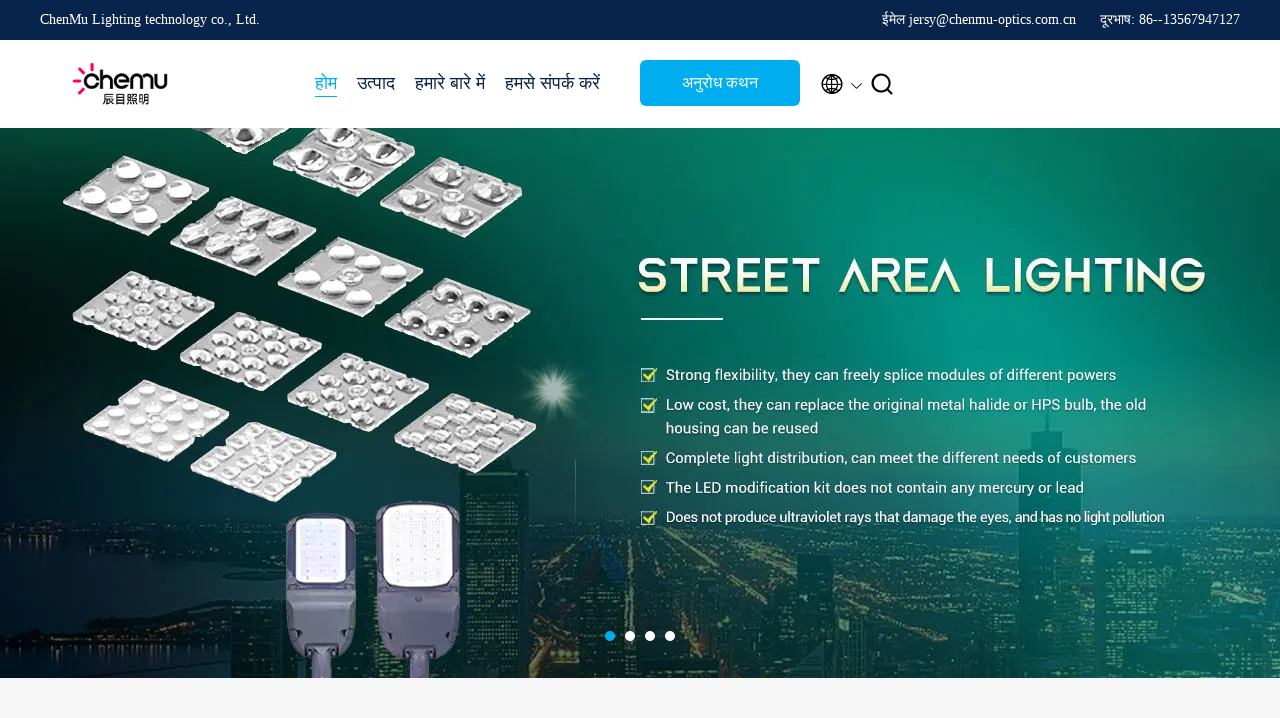

--- FILE ---
content_type: text/html
request_url: https://hindi.led-lightlens.com/
body_size: 31417
content:
<!DOCTYPE html>
<html lang="hi">
<head>
	<meta charset="utf-8">
	<meta http-equiv="X-UA-Compatible" content="IE=edge">
	<meta name="viewport" content="width=device-width, initial-scale=1.0, maximum-scale=5.1">
    <title>गुणवत्ता एलईडी लाइट लेंस & स्ट्रीट लाइट लेंस फैक्टरी चीन से</title>
    <meta name="keywords" content="गुणवत्ता एलईडी लाइट लेंस, स्ट्रीट लाइट लेंस फैक्टरी, एलईडी लाइट लेंस निर्माता, स्ट्रीट लाइट लेंस चीन से" />
    <meta name="description" content="चीन का अग्रणी प्रदाता एलईडी लाइट लेंस और स्ट्रीट लाइट लेंस, ChenMu Lighting technology co., Ltd. है स्ट्रीट लाइट लेंस फैक्टरी." />
     <link rel='preload'
					  href=/photo/led-lightlens/sitetpl/style/commonV2.css?ver=1743128686 as='style'><link type='text/css' rel='stylesheet'
					  href=/photo/led-lightlens/sitetpl/style/commonV2.css?ver=1743128686 media='all'><meta property="og:title" content="गुणवत्ता एलईडी लाइट लेंस & स्ट्रीट लाइट लेंस फैक्टरी चीन से" />
<meta property="og:description" content="चीन का अग्रणी प्रदाता एलईडी लाइट लेंस और स्ट्रीट लाइट लेंस, ChenMu Lighting technology co., Ltd. है स्ट्रीट लाइट लेंस फैक्टरी." />
<meta property="og:type" content="website" />
<meta property="og:site_name" content="ChenMu Lighting technology co., Ltd." />
<meta property="og:url" content="https://hindi.led-lightlens.com/" />
<meta property="og:image" content="https://hindi.led-lightlens.com/photo/cl166324722-chenmu_lighting_technology_co_ltd.jpg" />
<link rel="canonical" href="https://hindi.led-lightlens.com/" />
<link rel="alternate" href="https://m.hindi.led-lightlens.com/" media="only screen and (max-width: 640px)" />
<link hreflang="en" rel="alternate" href="https://www.led-lightlens.com/" />
<link hreflang="fr" rel="alternate" href="https://french.led-lightlens.com/" />
<link hreflang="de" rel="alternate" href="https://german.led-lightlens.com/" />
<link hreflang="it" rel="alternate" href="https://italian.led-lightlens.com/" />
<link hreflang="ru" rel="alternate" href="https://russian.led-lightlens.com/" />
<link hreflang="es" rel="alternate" href="https://spanish.led-lightlens.com/" />
<link hreflang="pt" rel="alternate" href="https://portuguese.led-lightlens.com/" />
<link hreflang="nl" rel="alternate" href="https://dutch.led-lightlens.com/" />
<link hreflang="el" rel="alternate" href="https://greek.led-lightlens.com/" />
<link hreflang="ja" rel="alternate" href="https://japanese.led-lightlens.com/" />
<link hreflang="ko" rel="alternate" href="https://korean.led-lightlens.com/" />
<link hreflang="ar" rel="alternate" href="https://arabic.led-lightlens.com/" />
<link hreflang="hi" rel="alternate" href="https://hindi.led-lightlens.com/" />
<link hreflang="tr" rel="alternate" href="https://turkish.led-lightlens.com/" />
<link hreflang="id" rel="alternate" href="https://indonesian.led-lightlens.com/" />
<link hreflang="vi" rel="alternate" href="https://vietnamese.led-lightlens.com/" />
<link hreflang="th" rel="alternate" href="https://thai.led-lightlens.com/" />
<link hreflang="bn" rel="alternate" href="https://bengali.led-lightlens.com/" />
<link hreflang="fa" rel="alternate" href="https://persian.led-lightlens.com/" />
<link hreflang="pl" rel="alternate" href="https://polish.led-lightlens.com/" />
<link hreflang="x-default" rel="alternate" href="https://www.led-lightlens.com/" />
<link rel="stylesheet" type="text/css" href="/js/guidefirstcommon.css" />
<style type="text/css">
/*<![CDATA[*/
.consent__cookie {position: fixed;top: 0;left: 0;width: 100%;height: 0%;z-index: 100000;}.consent__cookie_bg {position: fixed;top: 0;left: 0;width: 100%;height: 100%;background: #000;opacity: .6;display: none }.consent__cookie_rel {position: fixed;bottom:0;left: 0;width: 100%;background: #fff;display: -webkit-box;display: -ms-flexbox;display: flex;flex-wrap: wrap;padding: 24px 80px;-webkit-box-sizing: border-box;box-sizing: border-box;-webkit-box-pack: justify;-ms-flex-pack: justify;justify-content: space-between;-webkit-transition: all ease-in-out .3s;transition: all ease-in-out .3s }.consent__close {position: absolute;top: 20px;right: 20px;cursor: pointer }.consent__close svg {fill: #777 }.consent__close:hover svg {fill: #000 }.consent__cookie_box {flex: 1;word-break: break-word;}.consent__warm {color: #777;font-size: 16px;margin-bottom: 12px;line-height: 19px }.consent__title {color: #333;font-size: 20px;font-weight: 600;margin-bottom: 12px;line-height: 23px }.consent__itxt {color: #333;font-size: 14px;margin-bottom: 12px;display: -webkit-box;display: -ms-flexbox;display: flex;-webkit-box-align: center;-ms-flex-align: center;align-items: center }.consent__itxt i {display: -webkit-inline-box;display: -ms-inline-flexbox;display: inline-flex;width: 28px;height: 28px;border-radius: 50%;background: #e0f9e9;margin-right: 8px;-webkit-box-align: center;-ms-flex-align: center;align-items: center;-webkit-box-pack: center;-ms-flex-pack: center;justify-content: center }.consent__itxt svg {fill: #3ca860 }.consent__txt {color: #a6a6a6;font-size: 14px;margin-bottom: 8px;line-height: 17px }.consent__btns {display: -webkit-box;display: -ms-flexbox;display: flex;-webkit-box-orient: vertical;-webkit-box-direction: normal;-ms-flex-direction: column;flex-direction: column;-webkit-box-pack: center;-ms-flex-pack: center;justify-content: center;flex-shrink: 0;}.consent__btn {width: 280px;height: 40px;line-height: 40px;text-align: center;background: #3ca860;color: #fff;border-radius: 4px;margin: 8px 0;-webkit-box-sizing: border-box;box-sizing: border-box;cursor: pointer;font-size:14px}.consent__btn:hover {background: #00823b }.consent__btn.empty {color: #3ca860;border: 1px solid #3ca860;background: #fff }.consent__btn.empty:hover {background: #3ca860;color: #fff }.open .consent__cookie_bg {display: block }.open .consent__cookie_rel {bottom: 0 }@media (max-width: 760px) {.consent__btns {width: 100%;align-items: center;}.consent__cookie_rel {padding: 20px 24px }}.consent__cookie.open {display: block;}.consent__cookie {display: none;}
/*]]>*/
</style>
<style type="text/css">
/*<![CDATA[*/
@media only screen and (max-width:640px){.contact_now_dialog .content-wrap .desc{background-image:url(/images/cta_images/bg_s.png) !important}}.contact_now_dialog .content-wrap .content-wrap_header .cta-close{background-image:url(/images/cta_images/sprite.png) !important}.contact_now_dialog .content-wrap .desc{background-image:url(/images/cta_images/bg_l.png) !important}.contact_now_dialog .content-wrap .cta-btn i{background-image:url(/images/cta_images/sprite.png) !important}.contact_now_dialog .content-wrap .head-tip img{content:url(/images/cta_images/cta_contact_now.png) !important}.cusim{background-image:url(/images/imicon/im.svg) !important}.cuswa{background-image:url(/images/imicon/wa.png) !important}.cusall{background-image:url(/images/imicon/allchat.svg) !important}
/*]]>*/
</style>
<script type="text/javascript" src="/js/guidefirstcommon.js"></script>
<script type="text/javascript">
/*<![CDATA[*/
window.isvideotpl = 1;window.detailurl = '/videoabout.html';
var colorUrl = '';var isShowGuide = 2;var showGuideColor = 0;var im_appid = 10003;var im_msg="Good day, what product are you looking for?";

var cta_cid = 294199;var use_defaulProductInfo = 0;var cta_pid = 0;var test_company = 0;var webim_domain = '';var company_type = 0;var cta_equipment = 'pc'; var setcookie = 'setwebimCookie(0,0,0)'; var whatsapplink = "https://wa.me/8619858275952?text=Hi%2C+ChenMu+Lighting+technology+co.%2C+Ltd.%2C+I%27m+interested+in+your+products."; function insertMeta(){var str = '<meta name="mobile-web-app-capable" content="yes" /><meta name="viewport" content="width=device-width, initial-scale=1.0" />';document.head.insertAdjacentHTML('beforeend',str);} var element = document.querySelector('a.footer_webim_a[href="/webim/webim_tab.html"]');if (element) {element.parentNode.removeChild(element);}

var colorUrl = '';
var aisearch = 0;
var selfUrl = '';
window.playerReportUrl='/vod/view_count/report';
var query_string = ["index","index"];
var g_tp = '';
var customtplcolor = 99707;
var str_chat = 'बात करना';
				var str_call_now = 'अभी फोन करो';
var str_chat_now = 'अभी बातचीत करें';
var str_contact1 = 'सबसे अच्छी कीमत पाएं';var str_chat_lang='hindi';var str_contact2 = 'मूल्य प्राप्त करें';var str_contact2 = 'सबसे अच्छी कीमत';var str_contact = 'संपर्क';
window.predomainsub = "";
/*]]>*/
</script>
</head>
<body>
<img src="/logo.gif" style="display:none" alt="logo"/>
<a style="display: none!important;" title="ChenMu Lighting technology co., Ltd." class="float-inquiry" href="/contactnow.html" onclick='setinquiryCookie("{\"showproduct\":0,\"pid\":0,\"name\":\"\",\"source_url\":\"\",\"picurl\":\"\",\"propertyDetail\":[],\"username\":\"Miss. Jersy\",\"viewTime\":\"\\u0905\\u0902\\u0924\\u093f\\u092e \\u0932\\u0949\\u0917\\u093f\\u0928 : 6 \\u0918\\u0902\\u091f\\u0947 43 minuts \\u092a\\u0939\\u0932\\u0947\",\"subject\":\"\\u0915\\u0943\\u092a\\u092f\\u093e \\u092e\\u0941\\u091d\\u0947 \\u092d\\u0947\\u091c\\u0928\\u0947 \\u0915\\u0947 \\u0905\\u092a\\u0928\\u0947 \\u092e\\u0942\\u0932\\u094d\\u092f \\u0938\\u0942\\u091a\\u0940\",\"countrycode\":\"US\"}");'></a>
<script>
var originProductInfo = '';
var originProductInfo = {"showproduct":1,"pid":"37309024","name":"\u091f\u093f\u0915\u093e\u090a \u0932\u093e\u0907\u091f\u0935\u0947\u091f \u092e\u093e\u0907\u0915\u094d\u0930\u094b \u0910\u0930\u0947 \u0932\u0947\u0902\u0938, \u092b\u094d\u0932\u0921 \u0932\u093e\u0907\u091f\u093f\u0902\u0917 50 \u092e\u093f\u092e\u0940 \u090f\u0932\u0908\u0921\u0940 \u0932\u0947\u0902\u0938","source_url":"\/sale-37309024-durable-lightweight-micro-array-lens-flood-lighting-50mm-led-lens.html","picurl":"\/photo\/pd148121772-durable_lightweight_micro_array_lens_flood_lighting_50mm_led_lens.jpg","propertyDetail":[["\u092c\u0940\u0928 \u0915\u094b\u0923","\u091f\u093e\u0907\u092a IV"],["\u090f\u0932\u0908\u0921\u0940","5050"],["\u0935\u094d\u092f\u093e\u0938","50x50 \u092e\u093f\u092e\u0940"],["\u0938\u0939\u093e\u092f\u0915","\u090f\u0938\u090f\u092e\u0921\u0940 \u090f\u0932\u0908\u0921\u0940 + \u092a\u0940\u0938\u0940\u092c\u0940 + \u092c\u093e\u0939\u0930\u0940 \u0916\u094b\u0932"]],"company_name":null,"picurl_c":"\/photo\/pc148121772-durable_lightweight_micro_array_lens_flood_lighting_50mm_led_lens.jpg","price":"negotiable","username":"Jersy","viewTime":"\u0905\u0902\u0924\u093f\u092e \u0932\u0949\u0917\u093f\u0928 : 6 \u0918\u0902\u091f\u0947 43 minuts \u092a\u0939\u0932\u0947","subject":"\u0915\u0943\u092a\u092f\u093e \u0939\u092e\u0947\u0902 \u092c\u094b\u0932\u0940 \u0905\u092a\u0928\u0947\u091f\u093f\u0915\u093e\u090a \u0932\u093e\u0907\u091f\u0935\u0947\u091f \u092e\u093e\u0907\u0915\u094d\u0930\u094b \u0910\u0930\u0947 \u0932\u0947\u0902\u0938, \u092b\u094d\u0932\u0921 \u0932\u093e\u0907\u091f\u093f\u0902\u0917 50 \u092e\u093f\u092e\u0940 \u090f\u0932\u0908\u0921\u0940 \u0932\u0947\u0902\u0938","countrycode":"US"};
var save_url = "/contactsave.html";
var update_url = "/updateinquiry.html";
var productInfo = {};
var defaulProductInfo = {};
var myDate = new Date();
var curDate = myDate.getFullYear()+'-'+(parseInt(myDate.getMonth())+1)+'-'+myDate.getDate();
var message = '';
var default_pop = 1;
var leaveMessageDialog = document.getElementsByClassName('leave-message-dialog')[0]; // 获取弹层
var _$$ = function (dom) {
    return document.querySelectorAll(dom);
};
resInfo = originProductInfo;
resInfo['name'] = resInfo['name'] || '';
defaulProductInfo.pid = resInfo['pid'];
defaulProductInfo.productName = resInfo['name'] ?? '';
defaulProductInfo.productInfo = resInfo['propertyDetail'];
defaulProductInfo.productImg = resInfo['picurl_c'];
defaulProductInfo.subject = resInfo['subject'] ?? '';
defaulProductInfo.productImgAlt = resInfo['name'] ?? '';
var inquirypopup_tmp = 1;
var message = 'प्रिय,'+'\r\n'+"मुझे दिलचस्पी है"+' '+trim(resInfo['name'])+", क्या आप मुझे अधिक विवरण भेज सकते हैं जैसे प्रकार, आकार, MOQ, सामग्री, आदि।"+'\r\n'+"धन्यवाद!"+'\r\n'+"";
var message_1 = 'प्रिय,'+'\r\n'+"मुझे दिलचस्पी है"+' '+trim(resInfo['name'])+", क्या आप मुझे अधिक विवरण भेज सकते हैं जैसे प्रकार, आकार, MOQ, सामग्री, आदि।"+'\r\n'+"धन्यवाद!"+'\r\n'+"";
var message_2 = 'नमस्ते,'+'\r\n'+"मैं खोज रहा हूँ"+' '+trim(resInfo['name'])+", कृपया मुझे मूल्य, विनिर्देश और चित्र भेजें।"+'\r\n'+"आपकी तेज प्रतिक्रिया को बहुत सराहना मिलेगी।"+'\r\n'+"ज्यादा जानकारी के लिए मुझसे निःसंकोच संपर्क करें।"+'\r\n'+"बहुत बहुत धन्यवाद।";
var message_3 = 'नमस्ते,'+'\r\n'+trim(resInfo['name'])+' '+"मेरी उम्मीदों पर खरा उतरता है।"+'\r\n'+"कृपया मुझे सर्वोत्तम मूल्य और कुछ अन्य उत्पाद जानकारी दें।"+'\r\n'+"मेरे मेल के माध्यम से मुझसे संपर्क करने में संकोच न करें।"+'\r\n'+"बहुत बहुत धन्यवाद।";
var message_5 = 'नमस्ते,'+'\r\n'+"मुझे आपकी बहुत दिलचस्पी है"+' '+trim(resInfo['name'])+'.'+'\r\n'+"कृपया मुझे अपने उत्पाद का विवरण भेजें।"+'\r\n'+"आपके त्वरित उत्तर की प्रतीक्षा है।"+'\r\n'+"मुझे मेल से बेझिझक संपर्क करें।"+'\r\n'+"सादर!";
var message_4 = 'प्रिय,'+'\r\n'+"एफओबी मूल्य आपके पर क्या है"+' '+trim(resInfo['name'])+'?'+'\r\n'+"नजदीकी बंदरगाह नाम कौन सा है?"+'\r\n'+"कृपया मुझे जल्द से जल्द जवाब दें, आगे की जानकारी साझा करना बेहतर होगा।"+'\r\n'+"सादर!";
var message_6 = 'प्रिय,'+'\r\n'+"कृपया हमें अपने बारे में जानकारी प्रदान करें"+' '+trim(resInfo['name'])+", जैसे कि प्रकार, आकार, सामग्री और निश्चित रूप से सर्वोत्तम मूल्य।"+'\r\n'+"आपके त्वरित उत्तर की प्रतीक्षा है।"+'\r\n'+"धन्यवाद!";
var message_7 = 'प्रिय,'+'\r\n'+"क्या आप आपूर्ति कर सकते हैं?"+' '+trim(resInfo['name'])+" हमारे लिए?"+'\r\n'+"पहले हम एक मूल्य सूची और कुछ उत्पाद विवरण चाहते हैं।"+'\r\n'+"मुझे आशा है कि मुझे उत्तर मिलेगा और सहयोग के लिए तत्पर रहेंगे।"+'\r\n'+"आपका बहुत बहुत धन्यवाद।";
var message_8 = 'नमस्ते,'+'\r\n'+"मैं खोज रहा हूँ"+' '+trim(resInfo['name'])+", कृपया मुझे कुछ और विस्तृत उत्पाद जानकारी दें।"+'\r\n'+"मुझे आपके उत्तर की प्रतीक्षा रहेगी।"+'\r\n'+"धन्यवाद!";
var message_9 = 'नमस्ते,'+'\r\n'+"तुम्हारी"+' '+trim(resInfo['name'])+" मेरी आवश्यकताओं को बहुत अच्छी तरह से पूरा करता है।"+'\r\n'+"कृपया मुझे मूल्य, विनिर्देश भेजें, और समान मॉडल ठीक होगा।"+'\r\n'+"मेरे साथ चैट करने के लिए स्वतंत्र महसूस करें।"+'\r\n'+"धन्यवाद!";
var message_10 = 'प्रिय,'+'\r\n'+"मैं विवरण और उद्धरण के बारे में अधिक जानना चाहता हूं"+' '+trim(resInfo['name'])+'.'+'\r\n'+"आप मुझसे कभी भी संपर्क कर सकते हैं।"+'\r\n'+"सादर!";

var r = getRandom(1,10);

defaulProductInfo.message = eval("message_"+r);
    defaulProductInfo.message = eval("message_"+r);
        var mytAjax = {

    post: function(url, data, fn) {
        var xhr = new XMLHttpRequest();
        xhr.open("POST", url, true);
        xhr.setRequestHeader("Content-Type", "application/x-www-form-urlencoded;charset=UTF-8");
        xhr.setRequestHeader("X-Requested-With", "XMLHttpRequest");
        xhr.setRequestHeader('Content-Type','text/plain;charset=UTF-8');
        xhr.onreadystatechange = function() {
            if(xhr.readyState == 4 && (xhr.status == 200 || xhr.status == 304)) {
                fn.call(this, xhr.responseText);
            }
        };
        xhr.send(data);
    },

    postform: function(url, data, fn) {
        var xhr = new XMLHttpRequest();
        xhr.open("POST", url, true);
        xhr.setRequestHeader("X-Requested-With", "XMLHttpRequest");
        xhr.onreadystatechange = function() {
            if(xhr.readyState == 4 && (xhr.status == 200 || xhr.status == 304)) {
                fn.call(this, xhr.responseText);
            }
        };
        xhr.send(data);
    }
};
/*window.onload = function(){
    leaveMessageDialog = document.getElementsByClassName('leave-message-dialog')[0];
    if (window.localStorage.recordDialogStatus=='undefined' || (window.localStorage.recordDialogStatus!='undefined' && window.localStorage.recordDialogStatus != curDate)) {
        setTimeout(function(){
            if(parseInt(inquirypopup_tmp%10) == 1){
                creatDialog(defaulProductInfo, 1);
            }
        }, 6000);
    }
};*/
function trim(str)
{
    str = str.replace(/(^\s*)/g,"");
    return str.replace(/(\s*$)/g,"");
};
function getRandom(m,n){
    var num = Math.floor(Math.random()*(m - n) + n);
    return num;
};
function strBtn(param) {

    var starattextarea = document.getElementById("textareamessage").value.length;
    var email = document.getElementById("startEmail").value;

    var default_tip = document.querySelectorAll(".watermark_container").length;
    if (20 < starattextarea && starattextarea < 3000) {
        if(default_tip>0){
            document.getElementById("textareamessage1").parentNode.parentNode.nextElementSibling.style.display = "none";
        }else{
            document.getElementById("textareamessage1").parentNode.nextElementSibling.style.display = "none";
        }

    } else {
        if(default_tip>0){
            document.getElementById("textareamessage1").parentNode.parentNode.nextElementSibling.style.display = "block";
        }else{
            document.getElementById("textareamessage1").parentNode.nextElementSibling.style.display = "block";
        }

        return;
    }

    // var re = /^([a-zA-Z0-9_-])+@([a-zA-Z0-9_-])+\.([a-zA-Z0-9_-])+/i;/*邮箱不区分大小写*/
    var re = /^[a-zA-Z0-9][\w-]*(\.?[\w-]+)*@[a-zA-Z0-9-]+(\.[a-zA-Z0-9]+)+$/i;
    if (!re.test(email)) {
        document.getElementById("startEmail").nextElementSibling.style.display = "block";
        return;
    } else {
        document.getElementById("startEmail").nextElementSibling.style.display = "none";
    }

    var subject = document.getElementById("pop_subject").value;
    var pid = document.getElementById("pop_pid").value;
    var message = document.getElementById("textareamessage").value;
    var sender_email = document.getElementById("startEmail").value;
    var tel = '';
    if (document.getElementById("tel0") != undefined && document.getElementById("tel0") != '')
        tel = document.getElementById("tel0").value;
    var form_serialize = '&tel='+tel;

    form_serialize = form_serialize.replace(/\+/g, "%2B");
    mytAjax.post(save_url,"pid="+pid+"&subject="+subject+"&email="+sender_email+"&message="+(message)+form_serialize,function(res){
        var mes = JSON.parse(res);
        if(mes.status == 200){
            var iid = mes.iid;
            document.getElementById("pop_iid").value = iid;
            document.getElementById("pop_uuid").value = mes.uuid;

            if(typeof gtag_report_conversion === "function"){
                gtag_report_conversion();//执行统计js代码
            }
            if(typeof fbq === "function"){
                fbq('track','Purchase');//执行统计js代码
            }
        }
    });
    for (var index = 0; index < document.querySelectorAll(".dialog-content-pql").length; index++) {
        document.querySelectorAll(".dialog-content-pql")[index].style.display = "none";
    };
    $('#idphonepql').val(tel);
    document.getElementById("dialog-content-pql-id").style.display = "block";
    ;
};
function twoBtnOk(param) {

    var selectgender = document.getElementById("Mr").innerHTML;
    var iid = document.getElementById("pop_iid").value;
    var sendername = document.getElementById("idnamepql").value;
    var senderphone = document.getElementById("idphonepql").value;
    var sendercname = document.getElementById("idcompanypql").value;
    var uuid = document.getElementById("pop_uuid").value;
    var gender = 2;
    if(selectgender == 'Mr.') gender = 0;
    if(selectgender == 'Mrs.') gender = 1;
    var pid = document.getElementById("pop_pid").value;
    var form_serialize = '';

        form_serialize = form_serialize.replace(/\+/g, "%2B");

    mytAjax.post(update_url,"iid="+iid+"&gender="+gender+"&uuid="+uuid+"&name="+(sendername)+"&tel="+(senderphone)+"&company="+(sendercname)+form_serialize,function(res){});

    for (var index = 0; index < document.querySelectorAll(".dialog-content-pql").length; index++) {
        document.querySelectorAll(".dialog-content-pql")[index].style.display = "none";
    };
    document.getElementById("dialog-content-pql-ok").style.display = "block";

};
function toCheckMust(name) {
    $('#'+name+'error').hide();
}
function handClidk(param) {
    var starattextarea = document.getElementById("textareamessage1").value.length;
    var email = document.getElementById("startEmail1").value;
    var default_tip = document.querySelectorAll(".watermark_container").length;
    if (20 < starattextarea && starattextarea < 3000) {
        if(default_tip>0){
            document.getElementById("textareamessage1").parentNode.parentNode.nextElementSibling.style.display = "none";
        }else{
            document.getElementById("textareamessage1").parentNode.nextElementSibling.style.display = "none";
        }

    } else {
        if(default_tip>0){
            document.getElementById("textareamessage1").parentNode.parentNode.nextElementSibling.style.display = "block";
        }else{
            document.getElementById("textareamessage1").parentNode.nextElementSibling.style.display = "block";
        }

        return;
    }

    // var re = /^([a-zA-Z0-9_-])+@([a-zA-Z0-9_-])+\.([a-zA-Z0-9_-])+/i;
    var re = /^[a-zA-Z0-9][\w-]*(\.?[\w-]+)*@[a-zA-Z0-9-]+(\.[a-zA-Z0-9]+)+$/i;
    if (!re.test(email)) {
        document.getElementById("startEmail1").nextElementSibling.style.display = "block";
        return;
    } else {
        document.getElementById("startEmail1").nextElementSibling.style.display = "none";
    }

    var subject = document.getElementById("pop_subject").value;
    var pid = document.getElementById("pop_pid").value;
    var message = document.getElementById("textareamessage1").value;
    var sender_email = document.getElementById("startEmail1").value;
    var form_serialize = tel = '';
    if (document.getElementById("tel1") != undefined && document.getElementById("tel1") != '')
        tel = document.getElementById("tel1").value;
        mytAjax.post(save_url,"email="+sender_email+"&tel="+tel+"&pid="+pid+"&message="+message+"&subject="+subject+form_serialize,function(res){

        var mes = JSON.parse(res);
        if(mes.status == 200){
            var iid = mes.iid;
            document.getElementById("pop_iid").value = iid;
            document.getElementById("pop_uuid").value = mes.uuid;
            if(typeof gtag_report_conversion === "function"){
                gtag_report_conversion();//执行统计js代码
            }
        }

    });
    for (var index = 0; index < document.querySelectorAll(".dialog-content-pql").length; index++) {
        document.querySelectorAll(".dialog-content-pql")[index].style.display = "none";
    };
    $('#idphonepql').val(tel);
    document.getElementById("dialog-content-pql-id").style.display = "block";

};
window.addEventListener('load', function () {
    $('.checkbox-wrap label').each(function(){
        if($(this).find('input').prop('checked')){
            $(this).addClass('on')
        }else {
            $(this).removeClass('on')
        }
    })
    $(document).on('click', '.checkbox-wrap label' , function(ev){
        if (ev.target.tagName.toUpperCase() != 'INPUT') {
            $(this).toggleClass('on')
        }
    })
})

function hand_video(pdata) {
    data = JSON.parse(pdata);
    productInfo.productName = data.productName;
    productInfo.productInfo = data.productInfo;
    productInfo.productImg = data.productImg;
    productInfo.subject = data.subject;

    var message = 'प्रिय,'+'\r\n'+"मुझे दिलचस्पी है"+' '+trim(data.productName)+", क्या आप मुझे अधिक विवरण भेज सकते हैं जैसे कि प्रकार, आकार, मात्रा, सामग्री, आदि।"+'\r\n'+"धन्यवाद!"+'\r\n'+"";

    var message = 'प्रिय,'+'\r\n'+"मुझे दिलचस्पी है"+' '+trim(data.productName)+", क्या आप मुझे अधिक विवरण भेज सकते हैं जैसे प्रकार, आकार, MOQ, सामग्री, आदि।"+'\r\n'+"धन्यवाद!"+'\r\n'+"";
    var message_1 = 'प्रिय,'+'\r\n'+"मुझे दिलचस्पी है"+' '+trim(data.productName)+", क्या आप मुझे अधिक विवरण भेज सकते हैं जैसे प्रकार, आकार, MOQ, सामग्री, आदि।"+'\r\n'+"धन्यवाद!"+'\r\n'+"";
    var message_2 = 'नमस्ते,'+'\r\n'+"मैं खोज रहा हूँ"+' '+trim(data.productName)+", कृपया मुझे मूल्य, विनिर्देश और चित्र भेजें।"+'\r\n'+"आपकी तेज प्रतिक्रिया को बहुत सराहना मिलेगी।"+'\r\n'+"ज्यादा जानकारी के लिए मुझसे निःसंकोच संपर्क करें।"+'\r\n'+"बहुत बहुत धन्यवाद।";
    var message_3 = 'नमस्ते,'+'\r\n'+trim(data.productName)+' '+"मेरी उम्मीदों पर खरा उतरता है।"+'\r\n'+"कृपया मुझे सर्वोत्तम मूल्य और कुछ अन्य उत्पाद जानकारी दें।"+'\r\n'+"मेरे मेल के माध्यम से मुझसे संपर्क करने में संकोच न करें।"+'\r\n'+"बहुत बहुत धन्यवाद।";

    var message_4 = 'प्रिय,'+'\r\n'+"एफओबी मूल्य आपके पर क्या है"+' '+trim(data.productName)+'?'+'\r\n'+"नजदीकी बंदरगाह नाम कौन सा है?"+'\r\n'+"कृपया मुझे जल्द से जल्द जवाब दें, आगे की जानकारी साझा करना बेहतर होगा।"+'\r\n'+"सादर!";
    var message_5 = 'नमस्ते,'+'\r\n'+"मुझे आपकी बहुत दिलचस्पी है"+' '+trim(data.productName)+'.'+'\r\n'+"कृपया मुझे अपने उत्पाद का विवरण भेजें।"+'\r\n'+"आपके त्वरित उत्तर की प्रतीक्षा है।"+'\r\n'+"मुझे मेल से बेझिझक संपर्क करें।"+'\r\n'+"सादर!";

    var message_6 = 'प्रिय,'+'\r\n'+"कृपया हमें अपने बारे में जानकारी प्रदान करें"+' '+trim(data.productName)+", जैसे कि प्रकार, आकार, सामग्री और निश्चित रूप से सर्वोत्तम मूल्य।"+'\r\n'+"आपके त्वरित उत्तर की प्रतीक्षा है।"+'\r\n'+"धन्यवाद!";
    var message_7 = 'प्रिय,'+'\r\n'+"क्या आप आपूर्ति कर सकते हैं?"+' '+trim(data.productName)+" हमारे लिए?"+'\r\n'+"पहले हम एक मूल्य सूची और कुछ उत्पाद विवरण चाहते हैं।"+'\r\n'+"मुझे आशा है कि मुझे उत्तर मिलेगा और सहयोग के लिए तत्पर रहेंगे।"+'\r\n'+"आपका बहुत बहुत धन्यवाद।";
    var message_8 = 'नमस्ते,'+'\r\n'+"मैं खोज रहा हूँ"+' '+trim(data.productName)+", कृपया मुझे कुछ और विस्तृत उत्पाद जानकारी दें।"+'\r\n'+"मुझे आपके उत्तर की प्रतीक्षा रहेगी।"+'\r\n'+"धन्यवाद!";
    var message_9 = 'नमस्ते,'+'\r\n'+"तुम्हारी"+' '+trim(data.productName)+" मेरी आवश्यकताओं को बहुत अच्छी तरह से पूरा करता है।"+'\r\n'+"कृपया मुझे मूल्य, विनिर्देश भेजें, और समान मॉडल ठीक होगा।"+'\r\n'+"मेरे साथ चैट करने के लिए स्वतंत्र महसूस करें।"+'\r\n'+"धन्यवाद!";
    var message_10 = 'प्रिय,'+'\r\n'+"मैं विवरण और उद्धरण के बारे में अधिक जानना चाहता हूं"+' '+trim(data.productName)+'.'+'\r\n'+"आप मुझसे कभी भी संपर्क कर सकते हैं।"+'\r\n'+"सादर!";

    var r = getRandom(1,10);

    productInfo.message = eval("message_"+r);
            if(parseInt(inquirypopup_tmp/10) == 1){
        productInfo.message = "";
    }
    productInfo.pid = data.pid;
    creatDialog(productInfo, 2);
};

function handDialog(pdata) {
    data = JSON.parse(pdata);
    productInfo.productName = data.productName;
    productInfo.productInfo = data.productInfo;
    productInfo.productImg = data.productImg;
    productInfo.subject = data.subject;

    var message = 'प्रिय,'+'\r\n'+"मुझे दिलचस्पी है"+' '+trim(data.productName)+", क्या आप मुझे अधिक विवरण भेज सकते हैं जैसे कि प्रकार, आकार, मात्रा, सामग्री, आदि।"+'\r\n'+"धन्यवाद!"+'\r\n'+"";

    var message = 'प्रिय,'+'\r\n'+"मुझे दिलचस्पी है"+' '+trim(data.productName)+", क्या आप मुझे अधिक विवरण भेज सकते हैं जैसे प्रकार, आकार, MOQ, सामग्री, आदि।"+'\r\n'+"धन्यवाद!"+'\r\n'+"";
    var message_1 = 'प्रिय,'+'\r\n'+"मुझे दिलचस्पी है"+' '+trim(data.productName)+", क्या आप मुझे अधिक विवरण भेज सकते हैं जैसे प्रकार, आकार, MOQ, सामग्री, आदि।"+'\r\n'+"धन्यवाद!"+'\r\n'+"";
    var message_2 = 'नमस्ते,'+'\r\n'+"मैं खोज रहा हूँ"+' '+trim(data.productName)+", कृपया मुझे मूल्य, विनिर्देश और चित्र भेजें।"+'\r\n'+"आपकी तेज प्रतिक्रिया को बहुत सराहना मिलेगी।"+'\r\n'+"ज्यादा जानकारी के लिए मुझसे निःसंकोच संपर्क करें।"+'\r\n'+"बहुत बहुत धन्यवाद।";
    var message_3 = 'नमस्ते,'+'\r\n'+trim(data.productName)+' '+"मेरी उम्मीदों पर खरा उतरता है।"+'\r\n'+"कृपया मुझे सर्वोत्तम मूल्य और कुछ अन्य उत्पाद जानकारी दें।"+'\r\n'+"मेरे मेल के माध्यम से मुझसे संपर्क करने में संकोच न करें।"+'\r\n'+"बहुत बहुत धन्यवाद।";

    var message_4 = 'प्रिय,'+'\r\n'+"एफओबी मूल्य आपके पर क्या है"+' '+trim(data.productName)+'?'+'\r\n'+"नजदीकी बंदरगाह नाम कौन सा है?"+'\r\n'+"कृपया मुझे जल्द से जल्द जवाब दें, आगे की जानकारी साझा करना बेहतर होगा।"+'\r\n'+"सादर!";
    var message_5 = 'नमस्ते,'+'\r\n'+"मुझे आपकी बहुत दिलचस्पी है"+' '+trim(data.productName)+'.'+'\r\n'+"कृपया मुझे अपने उत्पाद का विवरण भेजें।"+'\r\n'+"आपके त्वरित उत्तर की प्रतीक्षा है।"+'\r\n'+"मुझे मेल से बेझिझक संपर्क करें।"+'\r\n'+"सादर!";
        var message_6 = 'प्रिय,'+'\r\n'+"कृपया हमें अपने बारे में जानकारी प्रदान करें"+' '+trim(data.productName)+", जैसे कि प्रकार, आकार, सामग्री और निश्चित रूप से सर्वोत्तम मूल्य।"+'\r\n'+"आपके त्वरित उत्तर की प्रतीक्षा है।"+'\r\n'+"धन्यवाद!";
    var message_7 = 'प्रिय,'+'\r\n'+"क्या आप आपूर्ति कर सकते हैं?"+' '+trim(data.productName)+" हमारे लिए?"+'\r\n'+"पहले हम एक मूल्य सूची और कुछ उत्पाद विवरण चाहते हैं।"+'\r\n'+"मुझे आशा है कि मुझे उत्तर मिलेगा और सहयोग के लिए तत्पर रहेंगे।"+'\r\n'+"आपका बहुत बहुत धन्यवाद।";
    var message_8 = 'नमस्ते,'+'\r\n'+"मैं खोज रहा हूँ"+' '+trim(data.productName)+", कृपया मुझे कुछ और विस्तृत उत्पाद जानकारी दें।"+'\r\n'+"मुझे आपके उत्तर की प्रतीक्षा रहेगी।"+'\r\n'+"धन्यवाद!";
    var message_9 = 'नमस्ते,'+'\r\n'+"तुम्हारी"+' '+trim(data.productName)+" मेरी आवश्यकताओं को बहुत अच्छी तरह से पूरा करता है।"+'\r\n'+"कृपया मुझे मूल्य, विनिर्देश भेजें, और समान मॉडल ठीक होगा।"+'\r\n'+"मेरे साथ चैट करने के लिए स्वतंत्र महसूस करें।"+'\r\n'+"धन्यवाद!";
    var message_10 = 'प्रिय,'+'\r\n'+"मैं विवरण और उद्धरण के बारे में अधिक जानना चाहता हूं"+' '+trim(data.productName)+'.'+'\r\n'+"आप मुझसे कभी भी संपर्क कर सकते हैं।"+'\r\n'+"सादर!";

    var r = getRandom(1,10);
    productInfo.message = eval("message_"+r);
            if(parseInt(inquirypopup_tmp/10) == 1){
        productInfo.message = "";
    }
    productInfo.pid = data.pid;
    creatDialog(productInfo, 2);
};

function closepql(param) {

    leaveMessageDialog.style.display = 'none';
};

function closepql2(param) {

    for (var index = 0; index < document.querySelectorAll(".dialog-content-pql").length; index++) {
        document.querySelectorAll(".dialog-content-pql")[index].style.display = "none";
    };
    document.getElementById("dialog-content-pql-ok").style.display = "block";
};

function decodeHtmlEntities(str) {
    var tempElement = document.createElement('div');
    tempElement.innerHTML = str;
    return tempElement.textContent || tempElement.innerText || '';
}

function initProduct(productInfo,type){

    productInfo.productName = decodeHtmlEntities(productInfo.productName);
    productInfo.message = decodeHtmlEntities(productInfo.message);

    leaveMessageDialog = document.getElementsByClassName('leave-message-dialog')[0];
    leaveMessageDialog.style.display = "block";
    if(type == 3){
        var popinquiryemail = document.getElementById("popinquiryemail").value;
        _$$("#startEmail1")[0].value = popinquiryemail;
    }else{
        _$$("#startEmail1")[0].value = "";
    }
    _$$("#startEmail")[0].value = "";
    _$$("#idnamepql")[0].value = "";
    _$$("#idphonepql")[0].value = "";
    _$$("#idcompanypql")[0].value = "";

    _$$("#pop_pid")[0].value = productInfo.pid;
    _$$("#pop_subject")[0].value = productInfo.subject;
    
    if(parseInt(inquirypopup_tmp/10) == 1){
        productInfo.message = "";
    }

    _$$("#textareamessage1")[0].value = productInfo.message;
    _$$("#textareamessage")[0].value = productInfo.message;

    _$$("#dialog-content-pql-id .titlep")[0].innerHTML = productInfo.productName;
    _$$("#dialog-content-pql-id img")[0].setAttribute("src", productInfo.productImg);
    _$$("#dialog-content-pql-id img")[0].setAttribute("alt", productInfo.productImgAlt);

    _$$("#dialog-content-pql-id-hand img")[0].setAttribute("src", productInfo.productImg);
    _$$("#dialog-content-pql-id-hand img")[0].setAttribute("alt", productInfo.productImgAlt);
    _$$("#dialog-content-pql-id-hand .titlep")[0].innerHTML = productInfo.productName;

    if (productInfo.productInfo.length > 0) {
        var ul2, ul;
        ul = document.createElement("ul");
        for (var index = 0; index < productInfo.productInfo.length; index++) {
            var el = productInfo.productInfo[index];
            var li = document.createElement("li");
            var span1 = document.createElement("span");
            span1.innerHTML = el[0] + ":";
            var span2 = document.createElement("span");
            span2.innerHTML = el[1];
            li.appendChild(span1);
            li.appendChild(span2);
            ul.appendChild(li);

        }
        ul2 = ul.cloneNode(true);
        if (type === 1) {
            _$$("#dialog-content-pql-id .left")[0].replaceChild(ul, _$$("#dialog-content-pql-id .left ul")[0]);
        } else {
            _$$("#dialog-content-pql-id-hand .left")[0].replaceChild(ul2, _$$("#dialog-content-pql-id-hand .left ul")[0]);
            _$$("#dialog-content-pql-id .left")[0].replaceChild(ul, _$$("#dialog-content-pql-id .left ul")[0]);
        }
    };
    for (var index = 0; index < _$$("#dialog-content-pql-id .right ul li").length; index++) {
        _$$("#dialog-content-pql-id .right ul li")[index].addEventListener("click", function (params) {
            _$$("#dialog-content-pql-id .right #Mr")[0].innerHTML = this.innerHTML
        }, false)

    };

};
function closeInquiryCreateDialog() {
    document.getElementById("xuanpan_dialog_box_pql").style.display = "none";
};
function showInquiryCreateDialog() {
    document.getElementById("xuanpan_dialog_box_pql").style.display = "block";
};
function submitPopInquiry(){
    var message = document.getElementById("inquiry_message").value;
    var email = document.getElementById("inquiry_email").value;
    var subject = defaulProductInfo.subject;
    var pid = defaulProductInfo.pid;
    if (email === undefined) {
        showInquiryCreateDialog();
        document.getElementById("inquiry_email").style.border = "1px solid red";
        return false;
    };
    if (message === undefined) {
        showInquiryCreateDialog();
        document.getElementById("inquiry_message").style.border = "1px solid red";
        return false;
    };
    if (email.search(/^\w+((-\w+)|(\.\w+))*\@[A-Za-z0-9]+((\.|-)[A-Za-z0-9]+)*\.[A-Za-z0-9]+$/) == -1) {
        document.getElementById("inquiry_email").style.border= "1px solid red";
        showInquiryCreateDialog();
        return false;
    } else {
        document.getElementById("inquiry_email").style.border= "";
    };
    if (message.length < 20 || message.length >3000) {
        showInquiryCreateDialog();
        document.getElementById("inquiry_message").style.border = "1px solid red";
        return false;
    } else {
        document.getElementById("inquiry_message").style.border = "";
    };
    var tel = '';
    if (document.getElementById("tel") != undefined && document.getElementById("tel") != '')
        tel = document.getElementById("tel").value;

    mytAjax.post(save_url,"pid="+pid+"&subject="+subject+"&email="+email+"&message="+(message)+'&tel='+tel,function(res){
        var mes = JSON.parse(res);
        if(mes.status == 200){
            var iid = mes.iid;
            document.getElementById("pop_iid").value = iid;
            document.getElementById("pop_uuid").value = mes.uuid;

        }
    });
    initProduct(defaulProductInfo);
    for (var index = 0; index < document.querySelectorAll(".dialog-content-pql").length; index++) {
        document.querySelectorAll(".dialog-content-pql")[index].style.display = "none";
    };
    $('#idphonepql').val(tel);
    document.getElementById("dialog-content-pql-id").style.display = "block";

};

//带附件上传
function submitPopInquiryfile(email_id,message_id,check_sort,name_id,phone_id,company_id,attachments){

    if(typeof(check_sort) == 'undefined'){
        check_sort = 0;
    }
    var message = document.getElementById(message_id).value;
    var email = document.getElementById(email_id).value;
    var attachments = document.getElementById(attachments).value;
    if(typeof(name_id) !== 'undefined' && name_id != ""){
        var name  = document.getElementById(name_id).value;
    }
    if(typeof(phone_id) !== 'undefined' && phone_id != ""){
        var phone = document.getElementById(phone_id).value;
    }
    if(typeof(company_id) !== 'undefined' && company_id != ""){
        var company = document.getElementById(company_id).value;
    }
    var subject = defaulProductInfo.subject;
    var pid = defaulProductInfo.pid;

    if(check_sort == 0){
        if (email === undefined) {
            showInquiryCreateDialog();
            document.getElementById(email_id).style.border = "1px solid red";
            return false;
        };
        if (message === undefined) {
            showInquiryCreateDialog();
            document.getElementById(message_id).style.border = "1px solid red";
            return false;
        };

        if (email.search(/^\w+((-\w+)|(\.\w+))*\@[A-Za-z0-9]+((\.|-)[A-Za-z0-9]+)*\.[A-Za-z0-9]+$/) == -1) {
            document.getElementById(email_id).style.border= "1px solid red";
            showInquiryCreateDialog();
            return false;
        } else {
            document.getElementById(email_id).style.border= "";
        };
        if (message.length < 20 || message.length >3000) {
            showInquiryCreateDialog();
            document.getElementById(message_id).style.border = "1px solid red";
            return false;
        } else {
            document.getElementById(message_id).style.border = "";
        };
    }else{

        if (message === undefined) {
            showInquiryCreateDialog();
            document.getElementById(message_id).style.border = "1px solid red";
            return false;
        };

        if (email === undefined) {
            showInquiryCreateDialog();
            document.getElementById(email_id).style.border = "1px solid red";
            return false;
        };

        if (message.length < 20 || message.length >3000) {
            showInquiryCreateDialog();
            document.getElementById(message_id).style.border = "1px solid red";
            return false;
        } else {
            document.getElementById(message_id).style.border = "";
        };

        if (email.search(/^\w+((-\w+)|(\.\w+))*\@[A-Za-z0-9]+((\.|-)[A-Za-z0-9]+)*\.[A-Za-z0-9]+$/) == -1) {
            document.getElementById(email_id).style.border= "1px solid red";
            showInquiryCreateDialog();
            return false;
        } else {
            document.getElementById(email_id).style.border= "";
        };

    };

    mytAjax.post(save_url,"pid="+pid+"&subject="+subject+"&email="+email+"&message="+message+"&company="+company+"&attachments="+attachments,function(res){
        var mes = JSON.parse(res);
        if(mes.status == 200){
            var iid = mes.iid;
            document.getElementById("pop_iid").value = iid;
            document.getElementById("pop_uuid").value = mes.uuid;

            if(typeof gtag_report_conversion === "function"){
                gtag_report_conversion();//执行统计js代码
            }
            if(typeof fbq === "function"){
                fbq('track','Purchase');//执行统计js代码
            }
        }
    });
    initProduct(defaulProductInfo);

    if(name !== undefined && name != ""){
        _$$("#idnamepql")[0].value = name;
    }

    if(phone !== undefined && phone != ""){
        _$$("#idphonepql")[0].value = phone;
    }

    if(company !== undefined && company != ""){
        _$$("#idcompanypql")[0].value = company;
    }

    for (var index = 0; index < document.querySelectorAll(".dialog-content-pql").length; index++) {
        document.querySelectorAll(".dialog-content-pql")[index].style.display = "none";
    };
    document.getElementById("dialog-content-pql-id").style.display = "block";

};
function submitPopInquiryByParam(email_id,message_id,check_sort,name_id,phone_id,company_id){

    if(typeof(check_sort) == 'undefined'){
        check_sort = 0;
    }

    var senderphone = '';
    var message = document.getElementById(message_id).value;
    var email = document.getElementById(email_id).value;
    if(typeof(name_id) !== 'undefined' && name_id != ""){
        var name  = document.getElementById(name_id).value;
    }
    if(typeof(phone_id) !== 'undefined' && phone_id != ""){
        var phone = document.getElementById(phone_id).value;
        senderphone = phone;
    }
    if(typeof(company_id) !== 'undefined' && company_id != ""){
        var company = document.getElementById(company_id).value;
    }
    var subject = defaulProductInfo.subject;
    var pid = defaulProductInfo.pid;

    if(check_sort == 0){
        if (email === undefined) {
            showInquiryCreateDialog();
            document.getElementById(email_id).style.border = "1px solid red";
            return false;
        };
        if (message === undefined) {
            showInquiryCreateDialog();
            document.getElementById(message_id).style.border = "1px solid red";
            return false;
        };

        if (email.search(/^\w+((-\w+)|(\.\w+))*\@[A-Za-z0-9]+((\.|-)[A-Za-z0-9]+)*\.[A-Za-z0-9]+$/) == -1) {
            document.getElementById(email_id).style.border= "1px solid red";
            showInquiryCreateDialog();
            return false;
        } else {
            document.getElementById(email_id).style.border= "";
        };
        if (message.length < 20 || message.length >3000) {
            showInquiryCreateDialog();
            document.getElementById(message_id).style.border = "1px solid red";
            return false;
        } else {
            document.getElementById(message_id).style.border = "";
        };
    }else{

        if (message === undefined) {
            showInquiryCreateDialog();
            document.getElementById(message_id).style.border = "1px solid red";
            return false;
        };

        if (email === undefined) {
            showInquiryCreateDialog();
            document.getElementById(email_id).style.border = "1px solid red";
            return false;
        };

        if (message.length < 20 || message.length >3000) {
            showInquiryCreateDialog();
            document.getElementById(message_id).style.border = "1px solid red";
            return false;
        } else {
            document.getElementById(message_id).style.border = "";
        };

        if (email.search(/^\w+((-\w+)|(\.\w+))*\@[A-Za-z0-9]+((\.|-)[A-Za-z0-9]+)*\.[A-Za-z0-9]+$/) == -1) {
            document.getElementById(email_id).style.border= "1px solid red";
            showInquiryCreateDialog();
            return false;
        } else {
            document.getElementById(email_id).style.border= "";
        };

    };

    var productsku = "";
    if($("#product_sku").length > 0){
        productsku = $("#product_sku").html();
    }

    mytAjax.post(save_url,"tel="+senderphone+"&pid="+pid+"&subject="+subject+"&email="+email+"&message="+message+"&messagesku="+encodeURI(productsku),function(res){
        var mes = JSON.parse(res);
        if(mes.status == 200){
            var iid = mes.iid;
            document.getElementById("pop_iid").value = iid;
            document.getElementById("pop_uuid").value = mes.uuid;

            if(typeof gtag_report_conversion === "function"){
                gtag_report_conversion();//执行统计js代码
            }
            if(typeof fbq === "function"){
                fbq('track','Purchase');//执行统计js代码
            }
        }
    });
    initProduct(defaulProductInfo);

    if(name !== undefined && name != ""){
        _$$("#idnamepql")[0].value = name;
    }

    if(phone !== undefined && phone != ""){
        _$$("#idphonepql")[0].value = phone;
    }

    if(company !== undefined && company != ""){
        _$$("#idcompanypql")[0].value = company;
    }

    for (var index = 0; index < document.querySelectorAll(".dialog-content-pql").length; index++) {
        document.querySelectorAll(".dialog-content-pql")[index].style.display = "none";

    };
    document.getElementById("dialog-content-pql-id").style.display = "block";

};

function creat_videoDialog(productInfo, type) {

    if(type == 1){
        if(default_pop != 1){
            return false;
        }
        window.localStorage.recordDialogStatus = curDate;
    }else{
        default_pop = 0;
    }
    initProduct(productInfo, type);
    if (type === 1) {
        // 自动弹出
        for (var index = 0; index < document.querySelectorAll(".dialog-content-pql").length; index++) {

            document.querySelectorAll(".dialog-content-pql")[index].style.display = "none";
        };
        document.getElementById("dialog-content-pql").style.display = "block";
    } else {
        // 手动弹出
        for (var index = 0; index < document.querySelectorAll(".dialog-content-pql").length; index++) {
            document.querySelectorAll(".dialog-content-pql")[index].style.display = "none";
        };
        document.getElementById("dialog-content-pql-id-hand").style.display = "block";
    }
}

function creatDialog(productInfo, type) {

    if(type == 1){
        if(default_pop != 1){
            return false;
        }
        window.localStorage.recordDialogStatus = curDate;
    }else{
        default_pop = 0;
    }
    initProduct(productInfo, type);
    if (type === 1) {
        // 自动弹出
        for (var index = 0; index < document.querySelectorAll(".dialog-content-pql").length; index++) {

            document.querySelectorAll(".dialog-content-pql")[index].style.display = "none";
        };
        document.getElementById("dialog-content-pql").style.display = "block";
    } else {
        // 手动弹出
        for (var index = 0; index < document.querySelectorAll(".dialog-content-pql").length; index++) {
            document.querySelectorAll(".dialog-content-pql")[index].style.display = "none";
        };
        document.getElementById("dialog-content-pql-id-hand").style.display = "block";
    }
}

//带邮箱信息打开询盘框 emailtype=1表示带入邮箱
function openDialog(emailtype){
    var type = 2;//不带入邮箱，手动弹出
    if(emailtype == 1){
        var popinquiryemail = document.getElementById("popinquiryemail").value;
        // var re = /^([a-zA-Z0-9_-])+@([a-zA-Z0-9_-])+\.([a-zA-Z0-9_-])+/i;
        var re = /^[a-zA-Z0-9][\w-]*(\.?[\w-]+)*@[a-zA-Z0-9-]+(\.[a-zA-Z0-9]+)+$/i;
        if (!re.test(popinquiryemail)) {
            //前端提示样式;
            showInquiryCreateDialog();
            document.getElementById("popinquiryemail").style.border = "1px solid red";
            return false;
        } else {
            //前端提示样式;
        }
        var type = 3;
    }
    creatDialog(defaulProductInfo,type);
}

//上传附件
function inquiryUploadFile(){
    var fileObj = document.querySelector("#fileId").files[0];
    //构建表单数据
    var formData = new FormData();
    var filesize = fileObj.size;
    if(filesize > 10485760 || filesize == 0) {
        document.getElementById("filetips").style.display = "block";
        return false;
    }else {
        document.getElementById("filetips").style.display = "none";
    }
    formData.append('popinquiryfile', fileObj);
    document.getElementById("quotefileform").reset();
    var save_url = "/inquiryuploadfile.html";
    mytAjax.postform(save_url,formData,function(res){
        var mes = JSON.parse(res);
        if(mes.status == 200){
            document.getElementById("uploader-file-info").innerHTML = document.getElementById("uploader-file-info").innerHTML + "<span class=op>"+mes.attfile.name+"<a class=delatt id=att"+mes.attfile.id+" onclick=delatt("+mes.attfile.id+");>Delete</a></span>";
            var nowattachs = document.getElementById("attachments").value;
            if( nowattachs !== ""){
                var attachs = JSON.parse(nowattachs);
                attachs[mes.attfile.id] = mes.attfile;
            }else{
                var attachs = {};
                attachs[mes.attfile.id] = mes.attfile;
            }
            document.getElementById("attachments").value = JSON.stringify(attachs);
        }
    });
}
//附件删除
function delatt(attid)
{
    var nowattachs = document.getElementById("attachments").value;
    if( nowattachs !== ""){
        var attachs = JSON.parse(nowattachs);
        if(attachs[attid] == ""){
            return false;
        }
        var formData = new FormData();
        var delfile = attachs[attid]['filename'];
        var save_url = "/inquirydelfile.html";
        if(delfile != "") {
            formData.append('delfile', delfile);
            mytAjax.postform(save_url, formData, function (res) {
                if(res !== "") {
                    var mes = JSON.parse(res);
                    if (mes.status == 200) {
                        delete attachs[attid];
                        document.getElementById("attachments").value = JSON.stringify(attachs);
                        var s = document.getElementById("att"+attid);
                        s.parentNode.remove();
                    }
                }
            });
        }
    }else{
        return false;
    }
}

</script>
<div class="leave-message-dialog" style="display: none">
<style>
    .leave-message-dialog .close:before, .leave-message-dialog .close:after{
        content:initial;
    }
</style>
<div class="dialog-content-pql" id="dialog-content-pql" style="display: none">
    <span class="close" onclick="closepql()"><img src="/images/close.png" alt="close"></span>
    <div class="title">
        <p class="firstp-pql">एक संदेश छोड़ें</p>
        <p class="lastp-pql"></p>
    </div>
    <div class="form">
        <div class="textarea">
            <textarea style='font-family: robot;'  name="" id="textareamessage" cols="30" rows="10" style="margin-bottom:14px;width:100%"
                placeholder="कृपया अपनी पूछताछ का विवरण दर्ज करें।"></textarea>
        </div>
        <p class="error-pql"> <span class="icon-pql"><img src="/images/error.png" alt="ChenMu Lighting technology co., Ltd."></span> आपका संदेश 20-3,000 अक्षरों के बीच होना चाहिए!</p>
        <input id="startEmail" type="text" placeholder="अपना ईमेल दर्ज करें" onkeydown="if(event.keyCode === 13){ strBtn();}">
        <p class="error-pql"><span class="icon-pql"><img src="/images/error.png" alt="ChenMu Lighting technology co., Ltd."></span> कृपया अपनी ईमेल देखें! </p>
                <div class="operations">
            <div class='btn' id="submitStart" type="submit" onclick="strBtn()">प्रस्तुत</div>
        </div>
            </div>
</div>
<div class="dialog-content-pql dialog-content-pql-id" id="dialog-content-pql-id" style="display:none">
        <span class="close" onclick="closepql2()"><svg t="1648434466530" class="icon" viewBox="0 0 1024 1024" version="1.1" xmlns="http://www.w3.org/2000/svg" p-id="2198" width="16" height="16"><path d="M576 512l277.333333 277.333333-64 64-277.333333-277.333333L234.666667 853.333333 170.666667 789.333333l277.333333-277.333333L170.666667 234.666667 234.666667 170.666667l277.333333 277.333333L789.333333 170.666667 853.333333 234.666667 576 512z" fill="#444444" p-id="2199"></path></svg></span>
    <div class="left">
        <div class="img"><img></div>
        <p class="titlep"></p>
        <ul> </ul>
    </div>
    <div class="right">
                <p class="title">अधिक जानकारी बेहतर संचार की सुविधा देती है।</p>
                <div style="position: relative;">
            <div class="mr"> <span id="Mr">श्री।</span>
                <ul>
                    <li>श्री।</li>
                    <li>श्रीमती।</li>
                </ul>
            </div>
            <input style="text-indent: 80px;" type="text" id="idnamepql" placeholder="अपना नाम इनपुट करें">
        </div>
        <input type="text"  id="idphonepql"  placeholder="फ़ोन नंबर">
        <input type="text" id="idcompanypql"  placeholder="कंपनी" onkeydown="if(event.keyCode === 13){ twoBtnOk();}">
                <div class="btn form_new" id="twoBtnOk" onclick="twoBtnOk()">ठीक</div>
    </div>
</div>

<div class="dialog-content-pql dialog-content-pql-ok" id="dialog-content-pql-ok" style="display:none">
        <span class="close" onclick="closepql()"><svg t="1648434466530" class="icon" viewBox="0 0 1024 1024" version="1.1" xmlns="http://www.w3.org/2000/svg" p-id="2198" width="16" height="16"><path d="M576 512l277.333333 277.333333-64 64-277.333333-277.333333L234.666667 853.333333 170.666667 789.333333l277.333333-277.333333L170.666667 234.666667 234.666667 170.666667l277.333333 277.333333L789.333333 170.666667 853.333333 234.666667 576 512z" fill="#444444" p-id="2199"></path></svg></span>
    <div class="duihaook"></div>
        <p class="title">सफलतापूर्वक जमा!</p>
        <p class="p1" style="text-align: center; font-size: 18px; margin-top: 14px;"></p>
    <div class="btn" onclick="closepql()" id="endOk" style="margin: 0 auto;margin-top: 50px;">ठीक</div>
</div>
<div class="dialog-content-pql dialog-content-pql-id dialog-content-pql-id-hand" id="dialog-content-pql-id-hand"
    style="display:none">
     <input type="hidden" name="pop_pid" id="pop_pid" value="0">
     <input type="hidden" name="pop_subject" id="pop_subject" value="">
     <input type="hidden" name="pop_iid" id="pop_iid" value="0">
     <input type="hidden" name="pop_uuid" id="pop_uuid" value="0">
        <span class="close" onclick="closepql()"><svg t="1648434466530" class="icon" viewBox="0 0 1024 1024" version="1.1" xmlns="http://www.w3.org/2000/svg" p-id="2198" width="16" height="16"><path d="M576 512l277.333333 277.333333-64 64-277.333333-277.333333L234.666667 853.333333 170.666667 789.333333l277.333333-277.333333L170.666667 234.666667 234.666667 170.666667l277.333333 277.333333L789.333333 170.666667 853.333333 234.666667 576 512z" fill="#444444" p-id="2199"></path></svg></span>
    <div class="left">
        <div class="img"><img></div>
        <p class="titlep"></p>
        <ul> </ul>
    </div>
    <div class="right" style="float:right">
                <div class="title">
            <p class="firstp-pql">एक संदेश छोड़ें</p>
            <p class="lastp-pql"></p>
        </div>
                <div class="form">
            <div class="textarea">
                <textarea style='font-family: robot;' name="message" id="textareamessage1" cols="30" rows="10"
                    placeholder="कृपया अपनी पूछताछ का विवरण दर्ज करें।"></textarea>
            </div>
            <p class="error-pql"> <span class="icon-pql"><img src="/images/error.png" alt="ChenMu Lighting technology co., Ltd."></span> आपका संदेश 20-3,000 अक्षरों के बीच होना चाहिए!</p>

                            <input style="display:none" id="tel1" name="tel" type="text" oninput="value=value.replace(/[^0-9_+-]/g,'');" placeholder="फ़ोन नंबर">
                        <input id='startEmail1' name='email' data-type='1' type='text'
                   placeholder="अपना ईमेल दर्ज करें"
                   onkeydown='if(event.keyCode === 13){ handClidk();}'>
            <p class='error-pql'><span class='icon-pql'>
                    <img src="/images/error.png" alt="ChenMu Lighting technology co., Ltd."></span> कृपया अपनी ईमेल देखें!            </p>

            <div class="operations">
                <div class='btn' id="submitStart1" type="submit" onclick="handClidk()">प्रस्तुत</div>
            </div>
        </div>
    </div>
</div>
</div>
<div id="xuanpan_dialog_box_pql" class="xuanpan_dialog_box_pql"
    style="display:none;background:rgba(0,0,0,.6);width:100%;height:100%;position: fixed;top:0;left:0;z-index: 999999;">
    <div class="box_pql"
      style="width:526px;height:206px;background:rgba(255,255,255,1);opacity:1;border-radius:4px;position: absolute;left: 50%;top: 50%;transform: translate(-50%,-50%);">
      <div onclick="closeInquiryCreateDialog()" class="close close_create_dialog"
        style="cursor: pointer;height:42px;width:40px;float:right;padding-top: 16px;"><span
          style="display: inline-block;width: 25px;height: 2px;background: rgb(114, 114, 114);transform: rotate(45deg); "><span
            style="display: block;width: 25px;height: 2px;background: rgb(114, 114, 114);transform: rotate(-90deg); "></span></span>
      </div>
      <div
        style="height: 72px; overflow: hidden; text-overflow: ellipsis; display:-webkit-box;-ebkit-line-clamp: 3;-ebkit-box-orient: vertical; margin-top: 58px; padding: 0 84px; font-size: 18px; color: rgba(51, 51, 51, 1); text-align: center; ">
        कृपया अपना सही ईमेल और विस्तृत आवश्यकताएं (20-3,000 वर्ण) छोड़ दें।</div>
      <div onclick="closeInquiryCreateDialog()" class="close_create_dialog"
        style="width: 139px; height: 36px; background: rgba(253, 119, 34, 1); border-radius: 4px; margin: 16px auto; color: rgba(255, 255, 255, 1); font-size: 18px; line-height: 36px; text-align: center;">
        ठीक</div>
    </div>
</div>
<style type="text/css">.vr-asidebox {position: fixed; bottom: 290px; left: 16px; width: 160px; height: 90px; background: #eee; overflow: hidden; border: 4px solid rgba(4, 120, 237, 0.24); box-shadow: 0px 8px 16px rgba(0, 0, 0, 0.08); border-radius: 8px; display: none; z-index: 1000; } .vr-small {position: fixed; bottom: 290px; left: 16px; width: 72px; height: 90px; background: url(/images/ctm_icon_vr.png) no-repeat center; background-size: 69.5px; overflow: hidden; display: none; cursor: pointer; z-index: 1000; display: block; text-decoration: none; } .vr-group {position: relative; } .vr-animate {width: 160px; height: 90px; background: #eee; position: relative; } .js-marquee {/*margin-right: 0!important;*/ } .vr-link {position: absolute; top: 0; left: 0; width: 100%; height: 100%; display: none; } .vr-mask {position: absolute; top: 0px; left: 0px; width: 100%; height: 100%; display: block; background: #000; opacity: 0.4; } .vr-jump {position: absolute; top: 0px; left: 0px; width: 100%; height: 100%; display: block; background: url(/images/ctm_icon_see.png) no-repeat center center; background-size: 34px; font-size: 0; } .vr-close {position: absolute; top: 50%; right: 0px; width: 16px; height: 20px; display: block; transform: translate(0, -50%); background: rgba(255, 255, 255, 0.6); border-radius: 4px 0px 0px 4px; cursor: pointer; } .vr-close i {position: absolute; top: 0px; left: 0px; width: 100%; height: 100%; display: block; background: url(/images/ctm_icon_left.png) no-repeat center center; background-size: 16px; } .vr-group:hover .vr-link {display: block; } .vr-logo {position: absolute; top: 4px; left: 4px; width: 50px; height: 14px; background: url(/images/ctm_icon_vrshow.png) no-repeat; background-size: 48px; }
</style>

<div data-head='head'>
<!-- 头部 -->
<div class="top_nav_99516">
  <div class="title">
    <div class="ecer-main-w ecer-flex ecer-flex-space-between ecer-flex-align">
      <div class="address">
        ChenMu Lighting technology co., Ltd.
      </div>
      <div class="phone">
                <a href="mailto:jersy@chenmu-optics.com.cn" title="ईमेल"><span class="mail">ईमेल
            jersy@chenmu-optics.com.cn</span></a>
                        <span class="tel">दूरभाष: 86--13567947127</span>
              </div>
    </div>
  </div>
  <!-- 导航栏 -->
  <nav class="nav">
    <div class="ecer-main-w  ecer-flex ecer-flex-space-between ecer-flex-align main">
      <div class="ecer-flex ecer-flex-align logo">
        <a class="ecer-flex ecer-flex-justify ecer-flex-align" href="/" title="होम">
          <img class="lazyi" data-original="/logo.gif" src="/images/load_icon.gif"
            alt="ChenMu Lighting technology co., Ltd.">
        </a>
      </div>
      <div class="nav-list ecer-flex ecer-flex-align">
        <div class="nav1-list">
          
          
          
          
          <ul id="nav">
                        <li class="level1">
              <!-- 一级 -->
                                          
              
              <a  class="level1-a 
                                                      active1
                          "                 href="/" title="
                                  होम                                ">
                                होम                              </a>
                            
                          </li>
                        <li class="level1">
              <!-- 一级 -->
                                          
              
              <a  class="level1-a 
                                                                                                                                                                                                                                  "                 href="/products.html" title="
                                  उत्पाद                                ">
                                उत्पाद                              </a>
                            <ul>
                
                                <!-- 二级 -->
                <li class="level2">
                  <a class="level2-a "
                    href=/supplier-4162778-led-light-lens title="गुणवत्ता एलईडी लाइट लेंस फैक्टरी"><span class="main-a">एलईडी लाइट लेंस</span>
                                      </a>
                                  </li>
                                <!-- 二级 -->
                <li class="level2">
                  <a class="level2-a "
                    href=/supplier-4160897-street-light-lenses title="गुणवत्ता स्ट्रीट लाइट लेंस फैक्टरी"><span class="main-a">स्ट्रीट लाइट लेंस</span>
                                      </a>
                                  </li>
                                <!-- 二级 -->
                <li class="level2">
                  <a class="level2-a "
                    href=/supplier-4161081-cob-led-lens title="गुणवत्ता सीओबी एलईडी लेंस फैक्टरी"><span class="main-a">सीओबी एलईडी लेंस</span>
                                      </a>
                                  </li>
                                <!-- 二级 -->
                <li class="level2">
                  <a class="level2-a "
                    href=/supplier-4161033-high-bay-light-lens title="गुणवत्ता हाई बे लाइट लेंस फैक्टरी"><span class="main-a">हाई बे लाइट लेंस</span>
                                      </a>
                                  </li>
                                <!-- 二级 -->
                <li class="level2">
                  <a class="level2-a "
                    href=/supplier-4161079-acrylic-light-lens title="गुणवत्ता एक्रिलिक प्रकाश लेंस फैक्टरी"><span class="main-a">एक्रिलिक प्रकाश लेंस</span>
                                      </a>
                                  </li>
                                <!-- 二级 -->
                <li class="level2">
                  <a class="level2-a "
                    href=/supplier-4161148-multi-lens-array title="गुणवत्ता मल्टी लेंस ऐरे फैक्टरी"><span class="main-a">मल्टी लेंस ऐरे</span>
                                      </a>
                                  </li>
                                <!-- 二级 -->
                <li class="level2">
                  <a class="level2-a "
                    href=/supplier-4161236-led-street-light-lens-modules title="गुणवत्ता एलईडी स्ट्रीट लाइट लेंस मॉड्यूल फैक्टरी"><span class="main-a">एलईडी स्ट्रीट लाइट लेंस मॉड्यूल</span>
                                      </a>
                                  </li>
                                <!-- 二级 -->
                <li class="level2">
                  <a class="level2-a "
                    href=/supplier-4161101-led-light-focus-lens title="गुणवत्ता एलईडी लाइट फोकस लेंस फैक्टरी"><span class="main-a">एलईडी लाइट फोकस लेंस</span>
                                      </a>
                                  </li>
                                <!-- 二级 -->
                <li class="level2">
                  <a class="level2-a "
                    href=/supplier-4161235-led-light-reflector title="गुणवत्ता एलईडी प्रकाश परावर्तक फैक्टरी"><span class="main-a">एलईडी प्रकाश परावर्तक</span>
                                      </a>
                                  </li>
                                <!-- 二级 -->
                <li class="level2">
                  <a class="level2-a "
                    href=/supplier-4161231-ceiling-light-lens title="गुणवत्ता सीलिंग लाइट लेंस फैक्टरी"><span class="main-a">सीलिंग लाइट लेंस</span>
                                      </a>
                                  </li>
                                <!-- 二级 -->
                <li class="level2">
                  <a class="level2-a "
                    href=/supplier-4161233-smd-led-lens title="गुणवत्ता एसएमडी एलईडी लेंस फैक्टरी"><span class="main-a">एसएमडी एलईडी लेंस</span>
                                      </a>
                                  </li>
                                <!-- 二级 -->
                <li class="level2">
                  <a class="level2-a "
                    href=/supplier-4161239-street-lighting-solutions title="गुणवत्ता सड़क प्रकाश व्यवस्था के समाधान फैक्टरी"><span class="main-a">सड़क प्रकाश व्यवस्था के समाधान</span>
                                      </a>
                                  </li>
                                <!-- 二级 -->
                <li class="level2">
                  <a class="level2-a "
                    href=/supplier-4161089-outdoor-light-lens title="गुणवत्ता बाहरी प्रकाश लेंस फैक्टरी"><span class="main-a">बाहरी प्रकाश लेंस</span>
                                      </a>
                                  </li>
                              </ul>
                            
                          </li>
                        <li class="level1">
              <!-- 一级 -->
                                          
              
              <a  class="level1-a 
                                                                                                                                                                                                                                  "                 href="/aboutus.html" title="
                                  हमारे बारे में                                ">
                                हमारे बारे में                              </a>
                                          <ul>
                                                                                                                                                                                                                <li class="level2"><a class="level2-a "
                    href="/aboutus.html" title="हमारे बारे में">कंपनी प्रोफ़ाइल</a></li>
                                                                                                                                <li class="level2"><a class="level2-a "
                    href="/factory.html" title="फैक्टरी यात्रा">कारखाने का दौरा</a></li>
                                                                                                                                <li class="level2"><a class="level2-a "
                    href="/quality.html" title="गुणवत्ता नियंत्रण">गुणवत्ता नियंत्रण</a></li>
                                                                                                                                                                                                                              </ul>
              
                          </li>
                        <li class="level1">
              <!-- 一级 -->
                                                      <li class="level1">
              <!-- 一级 -->
                                                      <li class="level1">
              <!-- 一级 -->
                                          
              
              <a  class="level1-a 
                                                                                                                                                                                                                                  "                 href="/contactus.html" title="
                                  हमसे संपर्क करें                                ">
                                हमसे संपर्क करें                              </a>
                            
                          </li>
                        <li class="level1">
              <!-- 一级 -->
                                          
                                                  </ul>
        </div>
       <div class="quote">
        <a href="/contactnow.html" title="बोली" class="requestbtn" target="_blank">अनुरोध          कथन</a>
       </div>
        <div class="img-link ecer-flex ecer-flex-align">
          <div class="switchlang ecer-flex ecer-flex-align">
            <span class="icon feitian">
              &#xe62b;
            </span>
            <span class="icon feitian  ft-previouspage arrow">
            </span>
          </div>
          <ul class="langu">
                        <li class="p_child_item en">
              
              <a href="https://www.led-lightlens.com/" title="english" class="home_langs">english</a>
            </li>
                        <li class="p_child_item fr">
              
              <a href="https://french.led-lightlens.com/" title="français" class="home_langs">français</a>
            </li>
                        <li class="p_child_item de">
              
              <a href="https://german.led-lightlens.com/" title="Deutsch" class="home_langs">Deutsch</a>
            </li>
                        <li class="p_child_item it">
              
              <a href="https://italian.led-lightlens.com/" title="Italiano" class="home_langs">Italiano</a>
            </li>
                        <li class="p_child_item ru">
              
              <a href="https://russian.led-lightlens.com/" title="Русский" class="home_langs">Русский</a>
            </li>
                        <li class="p_child_item es">
              
              <a href="https://spanish.led-lightlens.com/" title="Español" class="home_langs">Español</a>
            </li>
                        <li class="p_child_item pt">
              
              <a href="https://portuguese.led-lightlens.com/" title="português" class="home_langs">português</a>
            </li>
                        <li class="p_child_item nl">
              
              <a href="https://dutch.led-lightlens.com/" title="Nederlandse" class="home_langs">Nederlandse</a>
            </li>
                        <li class="p_child_item el">
              
              <a href="https://greek.led-lightlens.com/" title="ελληνικά" class="home_langs">ελληνικά</a>
            </li>
                        <li class="p_child_item ja">
              
              <a href="https://japanese.led-lightlens.com/" title="日本語" class="home_langs">日本語</a>
            </li>
                        <li class="p_child_item ko">
              
              <a href="https://korean.led-lightlens.com/" title="한국" class="home_langs">한국</a>
            </li>
                        <li class="p_child_item ar">
              
              <a href="https://arabic.led-lightlens.com/" title="العربية" class="home_langs">العربية</a>
            </li>
                        <li class="p_child_item hi">
              
              <a href="https://hindi.led-lightlens.com/" title="हिन्दी" class="home_langs">हिन्दी</a>
            </li>
                        <li class="p_child_item tr">
              
              <a href="https://turkish.led-lightlens.com/" title="Türkçe" class="home_langs">Türkçe</a>
            </li>
                        <li class="p_child_item id">
              
              <a href="https://indonesian.led-lightlens.com/" title="indonesia" class="home_langs">indonesia</a>
            </li>
                        <li class="p_child_item vi">
              
              <a href="https://vietnamese.led-lightlens.com/" title="tiếng Việt" class="home_langs">tiếng Việt</a>
            </li>
                        <li class="p_child_item th">
              
              <a href="https://thai.led-lightlens.com/" title="ไทย" class="home_langs">ไทย</a>
            </li>
                        <li class="p_child_item bn">
              
              <a href="https://bengali.led-lightlens.com/" title="বাংলা" class="home_langs">বাংলা</a>
            </li>
                        <li class="p_child_item fa">
              
              <a href="https://persian.led-lightlens.com/" title="فارسی" class="home_langs">فارسی</a>
            </li>
                        <li class="p_child_item pl">
              
              <a href="https://polish.led-lightlens.com/" title="polski" class="home_langs">polski</a>
            </li>
                      </ul>
        </div>
        <div class="img-link showinput ecer-flex ecer-flex-align">
                      <form method="POST" onsubmit="return jsWidgetSearch(this,'');">
                            <form method="POST" onsubmit="return jsWidgetSearch(this,'');">
                <input type="text" name="keyword" placeholder="आप क्या देख रहे हैं...">
                <button type="submit"  class=" feitian ">&#xe626;</button>
              </form>
              <span class="icon feitian sou" id="souId">&#xe626;</span>
        </div>
      </div>
    </div>
  </nav>
</div></div>
<div data-main='main'>
<!-- 轮播区域 -->

<div class="banner_slider_99516">
        <ul class="slider-main">
        
                <li class="slider-panel">
             <a target="_blank" href="/products.html" title="गुणवत्ता एलईडी लाइट लेंस फैक्टरी">
                <img class="lazyi" data-original="/photo/cs166324722-.jpg" src="/images/load_icon.gif" alt="गुणवत्ता एलईडी लाइट लेंस फैक्टरी">
             </a>
        </li>
                <li class="slider-panel">
             <a target="_blank" href="/products.html" title="गुणवत्ता एलईडी लाइट लेंस फैक्टरी">
                <img class="lazyi" data-original="/photo/cs166324740-.jpg" src="/images/load_icon.gif" alt="गुणवत्ता एलईडी लाइट लेंस फैक्टरी">
             </a>
        </li>
                <li class="slider-panel">
             <a target="_blank" href="/products.html" title="गुणवत्ता एलईडी लाइट लेंस फैक्टरी">
                <img class="lazyi" data-original="/photo/cs166324745-.jpg" src="/images/load_icon.gif" alt="गुणवत्ता एलईडी लाइट लेंस फैक्टरी">
             </a>
        </li>
                <li class="slider-panel">
             <a target="_blank" href="/products.html" title="गुणवत्ता एलईडी लाइट लेंस फैक्टरी">
                <img class="lazyi" data-original="/photo/cs166324749-.jpg" src="/images/load_icon.gif" alt="गुणवत्ता एलईडी लाइट लेंस फैक्टरी">
             </a>
        </li>
            </ul>
    <div class="slider-extra ecer-flex ecer-flex-justify">
        <ul class="slider-nav">
       
        </ul>
        <div class="slider-page">
            <div class="slider-pre cell">
                <span class="icon feitian">&#xe631;</span>
            </div>
            <div class="slider-next cell">
                <span class="icon feitian">&#xe633;</span>
            </div>
         </div>
    </div>
    </div>
<script src="/video/video.min.js"></script>
<script src="/video/videojs-http-streaming.js"></script>
<script src="/video/ePlayer.js"></script>
<!-- 产品与热销 -->
<div class="products_99516 ">
    <div class="ecer-main-w">
    <!-- tab -->
    
    
    <div class="ecer-flex ecer-flex-justify swich">
        <span class="active" data-index="1">
            <i class="icon feitian ft-well"></i>
            जोरदार छूट
        </span>
        <span data-index="2">
            <i class="icon feitian ft-medal"></i>
            शीर्ष उत्पाद
        </span>
    </div>
    
    <div class="products-list ecer-flex ecer-flex-justify ecer-flex-wrap" data-index="2" style="display: none;">
                <div class="product-item ecer-flex ecer-flex-align ecer-flex-justify ecer-flex-col">
                            <div class="product_img ecer-flex ecer-flex-justify ecer-flex-align">
                    <a href="/sale-37309024-durable-lightweight-micro-array-lens-flood-lighting-50mm-led-lens.html" title="गुणवत्ता टिकाऊ लाइटवेट माइक्रो ऐरे लेंस, फ्लड लाइटिंग 50 मिमी एलईडी लेंस फैक्टरी">
                        <img class="lazyi"  data-original="/photo/pt148121772-50.jpg" alt="गुणवत्ता टिकाऊ लाइटवेट माइक्रो ऐरे लेंस, फ्लड लाइटिंग 50 मिमी एलईडी लेंस फैक्टरी" src="/images/load_icon.gif">
                    </a>
                    <div class="product-layer">
                        <div class="ch">
                            <div class="btns ecer-flex ecer-flex-justify ecer-flex-align">
                                <a class="" href="/sale-37309024-durable-lightweight-micro-array-lens-flood-lighting-50mm-led-lens.html" title="गुणवत्ता टिकाऊ लाइटवेट माइक्रो ऐरे लेंस, फ्लड लाइटिंग 50 मिमी एलईडी लेंस फैक्टरी">
                                    और जानें
                                </a>
                            </div>
                        </div>
                    </div>
                </div>
                <a class="pro-a" href="/sale-37309024-durable-lightweight-micro-array-lens-flood-lighting-50mm-led-lens.html" title="गुणवत्ता टिकाऊ लाइटवेट माइक्रो ऐरे लेंस, फ्लड लाइटिंग 50 मिमी एलईडी लेंस फैक्टरी">
                    <h2 class="discribe ecer-flex ecer-flex-space-between">टिकाऊ लाइटवेट माइक्रो ऐरे लेंस, फ्लड लाइटिंग 50 मिमी एलईडी लेंस</h2>
                </a>
            
            <div onclick='handDialog("{\"pid\":\"37309024\",\"productName\":\"\\u091f\\u093f\\u0915\\u093e\\u090a \\u0932\\u093e\\u0907\\u091f\\u0935\\u0947\\u091f \\u092e\\u093e\\u0907\\u0915\\u094d\\u0930\\u094b \\u0910\\u0930\\u0947 \\u0932\\u0947\\u0902\\u0938, \\u092b\\u094d\\u0932\\u0921 \\u0932\\u093e\\u0907\\u091f\\u093f\\u0902\\u0917 50 \\u092e\\u093f\\u092e\\u0940 \\u090f\\u0932\\u0908\\u0921\\u0940 \\u0932\\u0947\\u0902\\u0938\",\"productInfo\":[[\"\\u092c\\u0940\\u0928 \\u0915\\u094b\\u0923\",\"\\u091f\\u093e\\u0907\\u092a IV\"],[\"\\u090f\\u0932\\u0908\\u0921\\u0940\",\"5050\"],[\"\\u0935\\u094d\\u092f\\u093e\\u0938\",\"50x50 \\u092e\\u093f\\u092e\\u0940\"],[\"\\u0938\\u0939\\u093e\\u092f\\u0915\",\"\\u090f\\u0938\\u090f\\u092e\\u0921\\u0940 \\u090f\\u0932\\u0908\\u0921\\u0940 + \\u092a\\u0940\\u0938\\u0940\\u092c\\u0940 + \\u092c\\u093e\\u0939\\u0930\\u0940 \\u0916\\u094b\\u0932\"]],\"subject\":\"\\u0915\\u0943\\u092a\\u092f\\u093e \\u0915\\u0940 \\u0915\\u0940\\u092e\\u0924 \\u092d\\u0947\\u091c \\u0906\\u092a\\u0915\\u0947\\u091f\\u093f\\u0915\\u093e\\u090a \\u0932\\u093e\\u0907\\u091f\\u0935\\u0947\\u091f \\u092e\\u093e\\u0907\\u0915\\u094d\\u0930\\u094b \\u0910\\u0930\\u0947 \\u0932\\u0947\\u0902\\u0938, \\u092b\\u094d\\u0932\\u0921 \\u0932\\u093e\\u0907\\u091f\\u093f\\u0902\\u0917 50 \\u092e\\u093f\\u092e\\u0940 \\u090f\\u0932\\u0908\\u0921\\u0940 \\u0932\\u0947\\u0902\\u0938\",\"productImg\":\"\\/photo\\/pc148121772-durable_lightweight_micro_array_lens_flood_lighting_50mm_led_lens.jpg\"}")' class="getbtn" title="">
                सबसे अच्छी कीमत पाएं
            </div>
        </div>
                <div class="product-item ecer-flex ecer-flex-align ecer-flex-justify ecer-flex-col">
                            <div class="product_img ecer-flex ecer-flex-justify ecer-flex-align">
                    <a href="/sale-37293903-3030-50w-led-street-light-module-56h1-waterproof-ip66-durable.html" title="गुणवत्ता 3030 50W एलईडी स्ट्रीट लाइट मॉड्यूल 56H1 वाटरप्रूफ IP66 टिकाऊ फैक्टरी">
                        <img class="lazyi"  data-original="/photo/pt148049090-3030_50w_56h1_ip66.jpg" alt="गुणवत्ता 3030 50W एलईडी स्ट्रीट लाइट मॉड्यूल 56H1 वाटरप्रूफ IP66 टिकाऊ फैक्टरी" src="/images/load_icon.gif">
                    </a>
                    <div class="product-layer">
                        <div class="ch">
                            <div class="btns ecer-flex ecer-flex-justify ecer-flex-align">
                                <a class="" href="/sale-37293903-3030-50w-led-street-light-module-56h1-waterproof-ip66-durable.html" title="गुणवत्ता 3030 50W एलईडी स्ट्रीट लाइट मॉड्यूल 56H1 वाटरप्रूफ IP66 टिकाऊ फैक्टरी">
                                    और जानें
                                </a>
                            </div>
                        </div>
                    </div>
                </div>
                <a class="pro-a" href="/sale-37293903-3030-50w-led-street-light-module-56h1-waterproof-ip66-durable.html" title="गुणवत्ता 3030 50W एलईडी स्ट्रीट लाइट मॉड्यूल 56H1 वाटरप्रूफ IP66 टिकाऊ फैक्टरी">
                    <h2 class="discribe ecer-flex ecer-flex-space-between">3030 50W एलईडी स्ट्रीट लाइट मॉड्यूल 56H1 वाटरप्रूफ IP66 टिकाऊ</h2>
                </a>
            
            <div onclick='handDialog("{\"pid\":\"37293903\",\"productName\":\"3030 50W \\u090f\\u0932\\u0908\\u0921\\u0940 \\u0938\\u094d\\u091f\\u094d\\u0930\\u0940\\u091f \\u0932\\u093e\\u0907\\u091f \\u092e\\u0949\\u0921\\u094d\\u092f\\u0942\\u0932 56H1 \\u0935\\u093e\\u091f\\u0930\\u092a\\u094d\\u0930\\u0942\\u092b IP66 \\u091f\\u093f\\u0915\\u093e\\u090a\",\"productInfo\":[[\"\\u092a\\u094d\\u0930\\u092e\\u093e\\u0923\\u0928\",\"CE,RoHS\"],[\"\\u092a\\u094d\\u0930\\u0915\\u093e\\u0936 \\u0938\\u094d\\u0930\\u094b\\u0924\",\"\\u0905\\u0917\\u0941\\u0906\\u0908 \\u0915\\u0940\"],[\"IP \\u0930\\u0947\\u091f\\u093f\\u0902\\u0917\",\"\\u0906\\u0908\\u092a\\u094065, \\u0906\\u0908\\u092a\\u094066\\/\\u0906\\u0908\\u092a\\u094067\\/\\u0906\\u0908\\u092a\\u094065\"],[\"\\u0935\\u0938\\u094d\\u0924\\u0941 \\u0915\\u093e \\u092a\\u094d\\u0930\\u0915\\u093e\\u0930\",\"\\u0938\\u0921\\u093c\\u0915 \\u0915\\u0940 \\u092c\\u0924\\u094d\\u0924\\u093f\\u092f\\u093e\\u0901\"]],\"subject\":\"\\u0915\\u0943\\u092a\\u092f\\u093e \\u092e\\u0941\\u091d\\u0947 \\u0905\\u0927\\u093f\\u0915 \\u091c\\u093e\\u0928\\u0915\\u093e\\u0930\\u0940 \\u092d\\u0947\\u091c\\u0928\\u0947 \\u0905\\u092a\\u0928\\u09403030 50W \\u090f\\u0932\\u0908\\u0921\\u0940 \\u0938\\u094d\\u091f\\u094d\\u0930\\u0940\\u091f \\u0932\\u093e\\u0907\\u091f \\u092e\\u0949\\u0921\\u094d\\u092f\\u0942\\u0932 56H1 \\u0935\\u093e\\u091f\\u0930\\u092a\\u094d\\u0930\\u0942\\u092b IP66 \\u091f\\u093f\\u0915\\u093e\\u090a\",\"productImg\":\"\\/photo\\/pc148049090-3030_50w_led_street_light_module_56h1_waterproof_ip66_durable.jpg\"}")' class="getbtn" title="">
                सबसे अच्छी कीमत पाएं
            </div>
        </div>
                <div class="product-item ecer-flex ecer-flex-align ecer-flex-justify ecer-flex-col">
                            <div class="product_img ecer-flex ecer-flex-justify ecer-flex-align">
                    <a href="/sale-37414305-210x104mm-4x3030-led-lighting-lens-27-in-1-transparent-custom-light-lenses.html" title="गुणवत्ता 210x104mm 4x3030 एलईडी प्रकाश लेंस, 27 में 1 पारदर्शी कस्टम लाइट लेंस फैक्टरी">
                        <img class="lazyi"  data-original="/photo/pt148545324-210x104mm_4x3030_27_1.jpg" alt="गुणवत्ता 210x104mm 4x3030 एलईडी प्रकाश लेंस, 27 में 1 पारदर्शी कस्टम लाइट लेंस फैक्टरी" src="/images/load_icon.gif">
                    </a>
                    <div class="product-layer">
                        <div class="ch">
                            <div class="btns ecer-flex ecer-flex-justify ecer-flex-align">
                                <a class="" href="/sale-37414305-210x104mm-4x3030-led-lighting-lens-27-in-1-transparent-custom-light-lenses.html" title="गुणवत्ता 210x104mm 4x3030 एलईडी प्रकाश लेंस, 27 में 1 पारदर्शी कस्टम लाइट लेंस फैक्टरी">
                                    और जानें
                                </a>
                            </div>
                        </div>
                    </div>
                </div>
                <a class="pro-a" href="/sale-37414305-210x104mm-4x3030-led-lighting-lens-27-in-1-transparent-custom-light-lenses.html" title="गुणवत्ता 210x104mm 4x3030 एलईडी प्रकाश लेंस, 27 में 1 पारदर्शी कस्टम लाइट लेंस फैक्टरी">
                    <h2 class="discribe ecer-flex ecer-flex-space-between">210x104mm 4x3030 एलईडी प्रकाश लेंस, 27 में 1 पारदर्शी कस्टम लाइट लेंस</h2>
                </a>
            
            <div onclick='handDialog("{\"pid\":\"37414305\",\"productName\":\"210x104mm 4x3030 \\u090f\\u0932\\u0908\\u0921\\u0940 \\u092a\\u094d\\u0930\\u0915\\u093e\\u0936 \\u0932\\u0947\\u0902\\u0938, 27 \\u092e\\u0947\\u0902 1 \\u092a\\u093e\\u0930\\u0926\\u0930\\u094d\\u0936\\u0940 \\u0915\\u0938\\u094d\\u091f\\u092e \\u0932\\u093e\\u0907\\u091f \\u0932\\u0947\\u0902\\u0938\",\"productInfo\":[[\"\\u0938\\u093e\\u092e\\u0917\\u094d\\u0930\\u0940\",\"\\u092a\\u0940\\u0938\\u0940\"],[\"\\u092a\\u094d\\u0930\\u092f\\u094b\\u0917\",\"\\u090f\\u0932\\u0908\\u0921\\u0940 \\u092a\\u094d\\u0930\\u0915\\u093e\\u0936 \\u0935\\u094d\\u092f\\u0935\\u0938\\u094d\\u0925\\u093e \\u0915\\u0947 \\u0932\\u093f\\u090f \\u0911\\u092a\\u094d\\u091f\\u093f\\u0915\\u0932, \\u092a\\u094d\\u0930\\u0915\\u093e\\u0936 \\u0935\\u094d\\u092f\\u0935\\u0938\\u094d\\u0925\\u093e\"],[\"\\u0906\\u0915\\u093e\\u0930\",\"\\u0905\\u0928\\u0941\\u0915\\u0942\\u0932\\u093f\\u0924, \\u092a\\u093e\\u0930\\u0926\\u0930\\u094d\\u0936\\u0940\"],[\"\\u0906\\u0935\\u0947\\u0926\\u0928\",\"\\u0939\\u093e\\u0908 \\u092c\\u0947 \\u0932\\u093e\\u0907\\u091f, \\u0932\\u093e\\u0907\\u091f\\u093f\\u0902\\u0917, \\u0938\\u094d\\u091f\\u094d\\u0930\\u0940\\u091f \\u0932\\u093e\\u0907\\u091f\"]],\"subject\":\"\\u092e\\u0948\\u0902 \\u092e\\u0947\\u0902 \\u0926\\u093f\\u0932\\u091a\\u0938\\u094d\\u092a\\u0940 \\u0930\\u0939\\u093e \\u0939\\u0942\\u0901 \\u0905\\u092a\\u0928\\u0947210x104mm 4x3030 \\u090f\\u0932\\u0908\\u0921\\u0940 \\u092a\\u094d\\u0930\\u0915\\u093e\\u0936 \\u0932\\u0947\\u0902\\u0938, 27 \\u092e\\u0947\\u0902 1 \\u092a\\u093e\\u0930\\u0926\\u0930\\u094d\\u0936\\u0940 \\u0915\\u0938\\u094d\\u091f\\u092e \\u0932\\u093e\\u0907\\u091f \\u0932\\u0947\\u0902\\u0938\",\"productImg\":\"\\/photo\\/pc148545324-210x104mm_4x3030_led_lighting_lens_27_in_1_transparent_custom_light_lenses.jpg\"}")' class="getbtn" title="">
                सबसे अच्छी कीमत पाएं
            </div>
        </div>
                <div class="product-item ecer-flex ecer-flex-align ecer-flex-justify ecer-flex-col">
                            <div class="product_img ecer-flex ecer-flex-justify ecer-flex-align">
                    <a href="/sale-37414138-snap-buckle-3030-led-light-lens-64-in-1-236x70mm-for-led-light-accessories.html" title="गुणवत्ता स्नैप बकल 3030 एलईडी लाइट लेंस 64 में 1 236x70 मिमी एलईडी लाइट सहायक उपकरण के लिए फैक्टरी">
                        <img class="lazyi"  data-original="/photo/pt169510198-3030_64_1_236x70.jpg" alt="गुणवत्ता स्नैप बकल 3030 एलईडी लाइट लेंस 64 में 1 236x70 मिमी एलईडी लाइट सहायक उपकरण के लिए फैक्टरी" src="/images/load_icon.gif">
                    </a>
                    <div class="product-layer">
                        <div class="ch">
                            <div class="btns ecer-flex ecer-flex-justify ecer-flex-align">
                                <a class="" href="/sale-37414138-snap-buckle-3030-led-light-lens-64-in-1-236x70mm-for-led-light-accessories.html" title="गुणवत्ता स्नैप बकल 3030 एलईडी लाइट लेंस 64 में 1 236x70 मिमी एलईडी लाइट सहायक उपकरण के लिए फैक्टरी">
                                    और जानें
                                </a>
                            </div>
                        </div>
                    </div>
                </div>
                <a class="pro-a" href="/sale-37414138-snap-buckle-3030-led-light-lens-64-in-1-236x70mm-for-led-light-accessories.html" title="गुणवत्ता स्नैप बकल 3030 एलईडी लाइट लेंस 64 में 1 236x70 मिमी एलईडी लाइट सहायक उपकरण के लिए फैक्टरी">
                    <h2 class="discribe ecer-flex ecer-flex-space-between">स्नैप बकल 3030 एलईडी लाइट लेंस 64 में 1 236x70 मिमी एलईडी लाइट सहायक उपकरण के लिए</h2>
                </a>
            
            <div onclick='handDialog("{\"pid\":\"37414138\",\"productName\":\"\\u0938\\u094d\\u0928\\u0948\\u092a \\u092c\\u0915\\u0932 3030 \\u090f\\u0932\\u0908\\u0921\\u0940 \\u0932\\u093e\\u0907\\u091f \\u0932\\u0947\\u0902\\u0938 64 \\u092e\\u0947\\u0902 1 236x70 \\u092e\\u093f\\u092e\\u0940 \\u090f\\u0932\\u0908\\u0921\\u0940 \\u0932\\u093e\\u0907\\u091f \\u0938\\u0939\\u093e\\u092f\\u0915 \\u0909\\u092a\\u0915\\u0930\\u0923 \\u0915\\u0947 \\u0932\\u093f\\u090f\",\"productInfo\":[[\"\\u0938\\u093e\\u092e\\u0917\\u094d\\u0930\\u0940\",\"\\u092a\\u0940\\u0938\\u0940\"],[\"\\u092a\\u094d\\u0930\\u092f\\u094b\\u0917\",\"\\u090f\\u0932\\u0908\\u0921\\u0940 \\u092a\\u094d\\u0930\\u0915\\u093e\\u0936 \\u0935\\u094d\\u092f\\u0935\\u0938\\u094d\\u0925\\u093e \\u0915\\u0947 \\u0932\\u093f\\u090f \\u0911\\u092a\\u094d\\u091f\\u093f\\u0915\\u0932, \\u092a\\u094d\\u0930\\u0915\\u093e\\u0936 \\u0935\\u094d\\u092f\\u0935\\u0938\\u094d\\u0925\\u093e\"],[\"\\u0906\\u0915\\u093e\\u0930\",\"\\u0905\\u0928\\u0941\\u0915\\u0942\\u0932\\u093f\\u0924, \\u092a\\u093e\\u0930\\u0926\\u0930\\u094d\\u0936\\u0940\"],[\"\\u0906\\u0935\\u0947\\u0926\\u0928\",\"\\u0939\\u093e\\u0908 \\u092c\\u0947 \\u0932\\u093e\\u0907\\u091f, \\u0932\\u093e\\u0907\\u091f\\u093f\\u0902\\u0917, \\u0938\\u094d\\u091f\\u094d\\u0930\\u0940\\u091f \\u0932\\u093e\\u0907\\u091f\"]],\"subject\":\"\\u0915\\u0943\\u092a\\u092f\\u093e \\u092e\\u0941\\u091d\\u0947 \\u0905\\u0927\\u093f\\u0915 \\u091c\\u093e\\u0928\\u0915\\u093e\\u0930\\u0940 \\u092d\\u0947\\u091c\\u0928\\u0947 \\u0905\\u092a\\u0928\\u0940\\u0938\\u094d\\u0928\\u0948\\u092a \\u092c\\u0915\\u0932 3030 \\u090f\\u0932\\u0908\\u0921\\u0940 \\u0932\\u093e\\u0907\\u091f \\u0932\\u0947\\u0902\\u0938 64 \\u092e\\u0947\\u0902 1 236x70 \\u092e\\u093f\\u092e\\u0940 \\u090f\\u0932\\u0908\\u0921\\u0940 \\u0932\\u093e\\u0907\\u091f \\u0938\\u0939\\u093e\\u092f\\u0915 \\u0909\\u092a\\u0915\\u0930\\u0923 \\u0915\\u0947 \\u0932\\u093f\\u090f\",\"productImg\":\"\\/photo\\/pc169510198-snap_buckle_3030_led_light_lens_64_in_1_236x70mm_for_led_light_accessories.jpg\"}")' class="getbtn" title="">
                सबसे अच्छी कीमत पाएं
            </div>
        </div>
                <div class="product-item ecer-flex ecer-flex-align ecer-flex-justify ecer-flex-col">
                            <div class="product_img ecer-flex ecer-flex-justify ecer-flex-align">
                    <a href="/sale-37290373-asymmetrical-ip65-lens-model-street-light-14-in-1-3030-led-optical-lens.html" title="गुणवत्ता विषम IP65 लेंस मॉडल स्ट्रीट लाइट, 14 में 1 3030 एलईडी ऑप्टिकल लेंस फैक्टरी">
                        <img class="lazyi"  data-original="/photo/pt148095585-ip65_14_1_3030.jpg" alt="गुणवत्ता विषम IP65 लेंस मॉडल स्ट्रीट लाइट, 14 में 1 3030 एलईडी ऑप्टिकल लेंस फैक्टरी" src="/images/load_icon.gif">
                    </a>
                    <div class="product-layer">
                        <div class="ch">
                            <div class="btns ecer-flex ecer-flex-justify ecer-flex-align">
                                <a class="" href="/sale-37290373-asymmetrical-ip65-lens-model-street-light-14-in-1-3030-led-optical-lens.html" title="गुणवत्ता विषम IP65 लेंस मॉडल स्ट्रीट लाइट, 14 में 1 3030 एलईडी ऑप्टिकल लेंस फैक्टरी">
                                    और जानें
                                </a>
                            </div>
                        </div>
                    </div>
                </div>
                <a class="pro-a" href="/sale-37290373-asymmetrical-ip65-lens-model-street-light-14-in-1-3030-led-optical-lens.html" title="गुणवत्ता विषम IP65 लेंस मॉडल स्ट्रीट लाइट, 14 में 1 3030 एलईडी ऑप्टिकल लेंस फैक्टरी">
                    <h2 class="discribe ecer-flex ecer-flex-space-between">विषम IP65 लेंस मॉडल स्ट्रीट लाइट, 14 में 1 3030 एलईडी ऑप्टिकल लेंस</h2>
                </a>
            
            <div onclick='handDialog("{\"pid\":\"37290373\",\"productName\":\"\\u0935\\u093f\\u0937\\u092e IP65 \\u0932\\u0947\\u0902\\u0938 \\u092e\\u0949\\u0921\\u0932 \\u0938\\u094d\\u091f\\u094d\\u0930\\u0940\\u091f \\u0932\\u093e\\u0907\\u091f, 14 \\u092e\\u0947\\u0902 1 3030 \\u090f\\u0932\\u0908\\u0921\\u0940 \\u0911\\u092a\\u094d\\u091f\\u093f\\u0915\\u0932 \\u0932\\u0947\\u0902\\u0938\",\"productInfo\":[[\"\\u092a\\u094d\\u0930\\u0915\\u093e\\u0936 \\u0938\\u094d\\u0930\\u094b\\u0924\",\"\\u090f\\u0932\\u0908\\u0921\\u0940, 3030 128 \\u092a\\u0940\\u0938\\u0940, 50000 \\u090f\\u091a\"],[\"IP \\u0930\\u0947\\u091f\\u093f\\u0902\\u0917\",\"IP65\"],[\"\\u0930\\u0902\\u0917 \\u0924\\u093e\\u092a\\u092e\\u093e\\u0928 (\\u0938\\u0940\\u0938\\u0940\\u091f\\u0940)\",\"3000-6500K, \\u0915\\u0942\\u0932 \\u0935\\u094d\\u0939\\u093e\\u0907\\u091f, \\u0935\\u093e\\u0930\\u094d\\u092e \\u0935\\u094d\\u0939\\u093e\\u0907\\u091f, 3000K \\u092f\\u093e 4000K \\u092f\\u093e 5000K \\u092f\\u093e 5700K, \\u0905\\u0928\\u094d\\u092f\"],[\"\\u092a\\u094d\\u0930\\u094b\\u0921\\u0915\\u094d\\u091f \\u0915\\u093e \\u0928\\u093e\\u092e\",\"\\u0911\\u092a\\u094d\\u091f\\u093f\\u0915\\u0932 \\u090f\\u0932\\u0908\\u0921\\u0940 \\u0917\\u094d\\u0932\\u093e\\u0938 \\u0932\\u0947\\u0902\\u0938, \\u0911\\u092a\\u094d\\u091f\\u093f\\u0915\\u0932 \\u0932\\u0947\\u0902\\u0938 \\u0906\\u0909\\u091f\\u0921\\u094b\\u0930 20w\\/30w\\/50w\\/100w \\u090f\\u0932\\u0908\\u0921\\u0940 \\u0938\\u094d\\u091f\\u094d\\u0930\\u0940\\u091f \\u0932\\u093e\\u0907\\u091f, \\u0938\\u094c\\u0930 \\u0938\\u094d\\u091f\\u094d\\u0930\\u0940\\u091f \\u0932\\u093e\\u0907\\u091f\"]],\"subject\":\"\\u0915\\u0943\\u092a\\u092f\\u093e \\u0939\\u092e\\u0947\\u0902 \\u092c\\u094b\\u0932\\u0940 \\u0905\\u092a\\u0928\\u0947\\u0935\\u093f\\u0937\\u092e IP65 \\u0932\\u0947\\u0902\\u0938 \\u092e\\u0949\\u0921\\u0932 \\u0938\\u094d\\u091f\\u094d\\u0930\\u0940\\u091f \\u0932\\u093e\\u0907\\u091f, 14 \\u092e\\u0947\\u0902 1 3030 \\u090f\\u0932\\u0908\\u0921\\u0940 \\u0911\\u092a\\u094d\\u091f\\u093f\\u0915\\u0932 \\u0932\\u0947\\u0902\\u0938\",\"productImg\":\"\\/photo\\/pc148095585-asymmetrical_ip65_lens_model_street_light_14_in_1_3030_led_optical_lens.jpg\"}")' class="getbtn" title="">
                सबसे अच्छी कीमत पाएं
            </div>
        </div>
                <div class="product-item ecer-flex ecer-flex-align ecer-flex-justify ecer-flex-col">
                            <div class="product_img ecer-flex ecer-flex-justify ecer-flex-align">
                    <a href="/sale-37495493-square-clear-led-ceiling-light-lens-plastic-90-degree-5050-for-tunnel-lighting.html" title="गुणवत्ता टनल लाइटिंग के लिए स्क्वायर क्लियर एलईडी सीलिंग लाइट लेंस प्लास्टिक 90 डिग्री 5050 फैक्टरी">
                        <img class="lazyi"  data-original="/photo/pt148977641-90_5050.jpg" alt="गुणवत्ता टनल लाइटिंग के लिए स्क्वायर क्लियर एलईडी सीलिंग लाइट लेंस प्लास्टिक 90 डिग्री 5050 फैक्टरी" src="/images/load_icon.gif">
                    </a>
                    <div class="product-layer">
                        <div class="ch">
                            <div class="btns ecer-flex ecer-flex-justify ecer-flex-align">
                                <a class="" href="/sale-37495493-square-clear-led-ceiling-light-lens-plastic-90-degree-5050-for-tunnel-lighting.html" title="गुणवत्ता टनल लाइटिंग के लिए स्क्वायर क्लियर एलईडी सीलिंग लाइट लेंस प्लास्टिक 90 डिग्री 5050 फैक्टरी">
                                    और जानें
                                </a>
                            </div>
                        </div>
                    </div>
                </div>
                <a class="pro-a" href="/sale-37495493-square-clear-led-ceiling-light-lens-plastic-90-degree-5050-for-tunnel-lighting.html" title="गुणवत्ता टनल लाइटिंग के लिए स्क्वायर क्लियर एलईडी सीलिंग लाइट लेंस प्लास्टिक 90 डिग्री 5050 फैक्टरी">
                    <h2 class="discribe ecer-flex ecer-flex-space-between">टनल लाइटिंग के लिए स्क्वायर क्लियर एलईडी सीलिंग लाइट लेंस प्लास्टिक 90 डिग्री 5050</h2>
                </a>
            
            <div onclick='handDialog("{\"pid\":\"37495493\",\"productName\":\"\\u091f\\u0928\\u0932 \\u0932\\u093e\\u0907\\u091f\\u093f\\u0902\\u0917 \\u0915\\u0947 \\u0932\\u093f\\u090f \\u0938\\u094d\\u0915\\u094d\\u0935\\u093e\\u092f\\u0930 \\u0915\\u094d\\u0932\\u093f\\u092f\\u0930 \\u090f\\u0932\\u0908\\u0921\\u0940 \\u0938\\u0940\\u0932\\u093f\\u0902\\u0917 \\u0932\\u093e\\u0907\\u091f \\u0932\\u0947\\u0902\\u0938 \\u092a\\u094d\\u0932\\u093e\\u0938\\u094d\\u091f\\u093f\\u0915 90 \\u0921\\u093f\\u0917\\u094d\\u0930\\u0940 5050\",\"productInfo\":[[\"\\u092c\\u0940\\u092e \\u0915\\u094b\\u0923\",\"90 \\u0921\\u093f\\u0917\\u094d\\u0930\\u0940\"],[\"\\u0936\\u0915\\u094d\\u0924\\u093f\",\"300W, 60W\\/90W\\/120W\\/150W\\/180W, 120w, 50W 100W 150W 200W 250W 300W, 80w\\/100w\\/120w\\/150w\\/200w\\/240w\\/300w\"],[\"\\u0938\\u093e\\u092e\\u0917\\u094d\\u0930\\u0940\",\"\\u092a\\u094d\\u0932\\u093e\\u0938\\u094d\\u091f\\u093f\\u0915, \\u0911\\u092a\\u094d\\u091f\\u093f\\u0915\\u0932 \\u0917\\u094d\\u0930\\u0947\\u0921 \\u092a\\u0940\\u0938\\u0940, \\u092a\\u0940\\u0938\\u0940\"],[\"\\u0928\\u0947\\u0924\\u0943\\u0924\\u094d\\u0935 \\u0915\\u093f\\u092f\\u093e\",\"\\u092b\\u093f\\u0932\\u093f\\u092a\\u094d\\u0938 5050 \\u090f\\u0915\\u094d\\u091f\"]],\"subject\":\"\\u0915\\u094d\\u092f\\u093e \\u092a\\u0930 \\u0938\\u0940\\u0906\\u0908\\u090f\\u092b \\u092e\\u0942\\u0932\\u094d\\u092f \\u0939\\u0948 \\u0906\\u092a\\u0915\\u0947\\u091f\\u0928\\u0932 \\u0932\\u093e\\u0907\\u091f\\u093f\\u0902\\u0917 \\u0915\\u0947 \\u0932\\u093f\\u090f \\u0938\\u094d\\u0915\\u094d\\u0935\\u093e\\u092f\\u0930 \\u0915\\u094d\\u0932\\u093f\\u092f\\u0930 \\u090f\\u0932\\u0908\\u0921\\u0940 \\u0938\\u0940\\u0932\\u093f\\u0902\\u0917 \\u0932\\u093e\\u0907\\u091f \\u0932\\u0947\\u0902\\u0938 \\u092a\\u094d\\u0932\\u093e\\u0938\\u094d\\u091f\\u093f\\u0915 90 \\u0921\\u093f\\u0917\\u094d\\u0930\\u0940 5050\",\"productImg\":\"\\/photo\\/pc148977641-square_clear_led_ceiling_light_lens_plastic_90_degree_5050_for_tunnel_lighting.jpg\"}")' class="getbtn" title="">
                सबसे अच्छी कीमत पाएं
            </div>
        </div>
            </div>

    <div class="products-list ecer-flex ecer-flex-justify ecer-flex-wrap" data-index="1">
                <div class="product-item ecer-flex ecer-flex-align ecer-flex-col">
                            <div class="product_img ecer-flex ecer-flex-justify ecer-flex-align">
                    <a href="/sale-37292574-asymmetric-multi-lens-array-uv-resistant-pc-optical-material.html" title="गुणवत्ता असममित मल्टी लेंस ऐरे यूवी प्रतिरोधी पीसी ऑप्टिकल सामग्री फैक्टरी">
                        <img class="lazyi"  data-original="/photo/pt169644442-.jpg" alt="गुणवत्ता असममित मल्टी लेंस ऐरे यूवी प्रतिरोधी पीसी ऑप्टिकल सामग्री फैक्टरी" src="/images/load_icon.gif">
                    </a>
                    <div class="product-layer">
                        <div class="ch">
                            <div class="btns ecer-flex ecer-flex-justify ecer-flex-align">
                                <a class="" href="/sale-37292574-asymmetric-multi-lens-array-uv-resistant-pc-optical-material.html" title="गुणवत्ता असममित मल्टी लेंस ऐरे यूवी प्रतिरोधी पीसी ऑप्टिकल सामग्री फैक्टरी" title="">
                                    और जानें
                                </a>
                            </div>
                        </div>
                    </div>
                </div>
                <a class="pro-a" href="/sale-37292574-asymmetric-multi-lens-array-uv-resistant-pc-optical-material.html" title="गुणवत्ता असममित मल्टी लेंस ऐरे यूवी प्रतिरोधी पीसी ऑप्टिकल सामग्री फैक्टरी" title="">
                    <h2 class="discribe ecer-flex ecer-flex-space-between">असममित मल्टी लेंस ऐरे यूवी प्रतिरोधी पीसी ऑप्टिकल सामग्री</h2>
                </a>
            
            <div onclick='handDialog("{\"pid\":\"37292574\",\"productName\":\"\\u0905\\u0938\\u092e\\u092e\\u093f\\u0924 \\u092e\\u0932\\u094d\\u091f\\u0940 \\u0932\\u0947\\u0902\\u0938 \\u0910\\u0930\\u0947 \\u092f\\u0942\\u0935\\u0940 \\u092a\\u094d\\u0930\\u0924\\u093f\\u0930\\u094b\\u0927\\u0940 \\u092a\\u0940\\u0938\\u0940 \\u0911\\u092a\\u094d\\u091f\\u093f\\u0915\\u0932 \\u0938\\u093e\\u092e\\u0917\\u094d\\u0930\\u0940\",\"productInfo\":[[\"\\u0938\\u093e\\u092e\\u0917\\u094d\\u0930\\u0940\",\"\\u092a\\u0940\\u0938\\u0940\"],[\"\\u092a\\u094d\\u0930\\u0915\\u093e\\u0930\",\"60 \\u0921\\u092c\\u094d\\u0932\\u094d\\u092f\\u0942\"],[\"\\u0906\\u0935\\u0947\\u0926\\u0928\",\"\\u0938\\u0921\\u093c\\u0915 \\u092a\\u094d\\u0930\\u0915\\u093e\\u0936\"],[\"\\u0938\\u0902\\u091a\\u0930\\u0923\",\"92%\"]],\"subject\":\"\\u092e\\u0948\\u0902 \\u092e\\u0947\\u0902 \\u0926\\u093f\\u0932\\u091a\\u0938\\u094d\\u092a\\u0940 \\u0930\\u0939\\u093e \\u0939\\u0942\\u0901 \\u0905\\u092a\\u0928\\u0947\\u0905\\u0938\\u092e\\u092e\\u093f\\u0924 \\u092e\\u0932\\u094d\\u091f\\u0940 \\u0932\\u0947\\u0902\\u0938 \\u0910\\u0930\\u0947 \\u092f\\u0942\\u0935\\u0940 \\u092a\\u094d\\u0930\\u0924\\u093f\\u0930\\u094b\\u0927\\u0940 \\u092a\\u0940\\u0938\\u0940 \\u0911\\u092a\\u094d\\u091f\\u093f\\u0915\\u0932 \\u0938\\u093e\\u092e\\u0917\\u094d\\u0930\\u0940\",\"productImg\":\"\\/photo\\/pc169644442-asymmetric_multi_lens_array_uv_resistant_pc_optical_material.jpg\"}")' class="getbtn" title="">
                सबसे अच्छी कीमत पाएं
            </div>
        </div>
                <div class="product-item ecer-flex ecer-flex-align ecer-flex-col">
                            <div class="product_img ecer-flex ecer-flex-justify ecer-flex-align">
                    <a href="/sale-37409584-practical-garden-pmma-led-lens-for-cob-light-multipurpose-5w.html" title="गुणवत्ता सीओबी लाइट बहुउद्देशीय 5W के लिए प्रैक्टिकल गार्डन पीएमएमए एलईडी लेंस फैक्टरी">
                        <img class="lazyi"  data-original="/photo/pt169515786-5w.jpg" alt="गुणवत्ता सीओबी लाइट बहुउद्देशीय 5W के लिए प्रैक्टिकल गार्डन पीएमएमए एलईडी लेंस फैक्टरी" src="/images/load_icon.gif">
                    </a>
                    <div class="product-layer">
                        <div class="ch">
                            <div class="btns ecer-flex ecer-flex-justify ecer-flex-align">
                                <a class="" href="/sale-37409584-practical-garden-pmma-led-lens-for-cob-light-multipurpose-5w.html" title="गुणवत्ता सीओबी लाइट बहुउद्देशीय 5W के लिए प्रैक्टिकल गार्डन पीएमएमए एलईडी लेंस फैक्टरी" title="">
                                    और जानें
                                </a>
                            </div>
                        </div>
                    </div>
                </div>
                <a class="pro-a" href="/sale-37409584-practical-garden-pmma-led-lens-for-cob-light-multipurpose-5w.html" title="गुणवत्ता सीओबी लाइट बहुउद्देशीय 5W के लिए प्रैक्टिकल गार्डन पीएमएमए एलईडी लेंस फैक्टरी" title="">
                    <h2 class="discribe ecer-flex ecer-flex-space-between">सीओबी लाइट बहुउद्देशीय 5W के लिए प्रैक्टिकल गार्डन पीएमएमए एलईडी लेंस</h2>
                </a>
            
            <div onclick='handDialog("{\"pid\":\"37409584\",\"productName\":\"\\u0938\\u0940\\u0913\\u092c\\u0940 \\u0932\\u093e\\u0907\\u091f \\u092c\\u0939\\u0941\\u0909\\u0926\\u094d\\u0926\\u0947\\u0936\\u0940\\u092f 5W \\u0915\\u0947 \\u0932\\u093f\\u090f \\u092a\\u094d\\u0930\\u0948\\u0915\\u094d\\u091f\\u093f\\u0915\\u0932 \\u0917\\u093e\\u0930\\u094d\\u0921\\u0928 \\u092a\\u0940\\u090f\\u092e\\u090f\\u092e\\u090f \\u090f\\u0932\\u0908\\u0921\\u0940 \\u0932\\u0947\\u0902\\u0938\",\"productInfo\":[[\"\\u0930\\u0902\\u0917 \\u0909\\u0924\\u094d\\u0938\\u0930\\u094d\\u091c\\u093f\\u0924 \\u0915\\u0930\\u0928\\u093e\",\"\\u0935\\u093e\\u0930\\u094d\\u092e \\u0935\\u094d\\u0939\\u093e\\u0907\\u091f, \\u0928\\u0947\\u091a\\u0941\\u0930\\u0932 \\u0935\\u094d\\u0939\\u093e\\u0907\\u091f, \\u0915\\u0942\\u0932 \\u0935\\u094d\\u0939\\u093e\\u0907\\u091f, \\u092b\\u0941\\u0932 \\u0938\\u094d\\u092a\\u0947\\u0915\\u094d\\u091f\\u094d\\u0930\\u092e, \\u092e\\u0932\\u094d\\u091f\\u0940\\u0915\\u0932\\u0930 7 \\u092c\\u0948\\u0902\\u0921\"],[\"\\u092a\\u094d\\u0930\\u0915\\u093e\\u0930\",\"\\u0938\\u093f\\u0932 \\u090f\\u0932\\u0908\\u0921\\u0940, XLamp CXB3590 \\u090f\\u0932\\u0908\\u0921\\u0940\"],[\"\\u092a\\u094d\\u0930\\u092e\\u093e\\u0923\\u0928\",\"RoHS,CE,SGS\"],[\"\\u0911\\u092a\\u0930\\u0947\\u091f\\u093f\\u0902\\u0917 \\u0924\\u093e\\u092a\\u092e\\u093e\\u0928 (\\u2103)\",\"-40 - 100\"]],\"subject\":\"\\u092e\\u0948\\u0902 \\u092e\\u0947\\u0902 \\u0926\\u093f\\u0932\\u091a\\u0938\\u094d\\u092a\\u0940 \\u0930\\u0939\\u093e \\u0939\\u0942\\u0901 \\u0905\\u092a\\u0928\\u0947\\u0938\\u0940\\u0913\\u092c\\u0940 \\u0932\\u093e\\u0907\\u091f \\u092c\\u0939\\u0941\\u0909\\u0926\\u094d\\u0926\\u0947\\u0936\\u0940\\u092f 5W \\u0915\\u0947 \\u0932\\u093f\\u090f \\u092a\\u094d\\u0930\\u0948\\u0915\\u094d\\u091f\\u093f\\u0915\\u0932 \\u0917\\u093e\\u0930\\u094d\\u0921\\u0928 \\u092a\\u0940\\u090f\\u092e\\u090f\\u092e\\u090f \\u090f\\u0932\\u0908\\u0921\\u0940 \\u0932\\u0947\\u0902\\u0938\",\"productImg\":\"\\/photo\\/pc169515786-practical_garden_pmma_led_lens_for_cob_light_multipurpose_5w.jpg\"}")' class="getbtn" title="">
                सबसे अच्छी कीमत पाएं
            </div>
        </div>
                <div class="product-item ecer-flex ecer-flex-align ecer-flex-col">
                            <div class="product_img ecer-flex ecer-flex-justify ecer-flex-align">
                    <a href="/sale-37413762-recyclable-material-48-in1-220-50-mm-3030-led-street-light-module-lens-for-flood-light.html" title="गुणवत्ता पुनर्नवीनीकरण सामग्री 48 In1 220*50 मिमी 3030 एलईडी स्ट्रीट लाइट मॉड्यूल लेंस बाढ़ प्रकाश के लिए फैक्टरी">
                        <img class="lazyi"  data-original="/photo/pt169519119-48_in1_220_50_3030.jpg" alt="गुणवत्ता पुनर्नवीनीकरण सामग्री 48 In1 220*50 मिमी 3030 एलईडी स्ट्रीट लाइट मॉड्यूल लेंस बाढ़ प्रकाश के लिए फैक्टरी" src="/images/load_icon.gif">
                    </a>
                    <div class="product-layer">
                        <div class="ch">
                            <div class="btns ecer-flex ecer-flex-justify ecer-flex-align">
                                <a class="" href="/sale-37413762-recyclable-material-48-in1-220-50-mm-3030-led-street-light-module-lens-for-flood-light.html" title="गुणवत्ता पुनर्नवीनीकरण सामग्री 48 In1 220*50 मिमी 3030 एलईडी स्ट्रीट लाइट मॉड्यूल लेंस बाढ़ प्रकाश के लिए फैक्टरी" title="">
                                    और जानें
                                </a>
                            </div>
                        </div>
                    </div>
                </div>
                <a class="pro-a" href="/sale-37413762-recyclable-material-48-in1-220-50-mm-3030-led-street-light-module-lens-for-flood-light.html" title="गुणवत्ता पुनर्नवीनीकरण सामग्री 48 In1 220*50 मिमी 3030 एलईडी स्ट्रीट लाइट मॉड्यूल लेंस बाढ़ प्रकाश के लिए फैक्टरी" title="">
                    <h2 class="discribe ecer-flex ecer-flex-space-between">पुनर्नवीनीकरण सामग्री 48 In1 220*50 मिमी 3030 एलईडी स्ट्रीट लाइट मॉड्यूल लेंस बाढ़ प्रकाश के लिए</h2>
                </a>
            
            <div onclick='handDialog("{\"pid\":\"37413762\",\"productName\":\"\\u092a\\u0941\\u0928\\u0930\\u094d\\u0928\\u0935\\u0940\\u0928\\u0940\\u0915\\u0930\\u0923 \\u0938\\u093e\\u092e\\u0917\\u094d\\u0930\\u0940 48 In1 220*50 \\u092e\\u093f\\u092e\\u0940 3030 \\u090f\\u0932\\u0908\\u0921\\u0940 \\u0938\\u094d\\u091f\\u094d\\u0930\\u0940\\u091f \\u0932\\u093e\\u0907\\u091f \\u092e\\u0949\\u0921\\u094d\\u092f\\u0942\\u0932 \\u0932\\u0947\\u0902\\u0938 \\u092c\\u093e\\u0922\\u093c \\u092a\\u094d\\u0930\\u0915\\u093e\\u0936 \\u0915\\u0947 \\u0932\\u093f\\u090f\",\"productInfo\":[[\"\\u0938\\u093e\\u092e\\u0917\\u094d\\u0930\\u0940\",\"\\u092a\\u0940\\u0938\\u0940\"],[\"\\u0930\\u0902\\u0917 \\u0915\\u093e \\u0924\\u093e\\u092a\\u092e\\u093e\\u0928 (cct)\",\"3000K \\u092f\\u093e 4000K \\u092f\\u093e 5000K \\u092f\\u093e 5700K\"],[\"\\u092a\\u094d\\u0930\\u092f\\u094b\\u0917\",\"\\u0911\\u092a\\u094d\\u091f\\u093f\\u0915\\u0932, \\u092a\\u094d\\u0930\\u0915\\u093e\\u0936\"],[\"\\u0906\\u0935\\u0947\\u0926\\u0928\",\"\\u092b\\u0941\\u091f\\u092c\\u0949\\u0932, \\u092e\\u0947\\u0928 \\u0930\\u094b\\u0921 \\/ \\u0930\\u094b\\u0921\\u0935\\u0947 \\/ \\u0939\\u093e\\u0908\\u0935\\u0947 \\/ \\u0938\\u094d\\u091f\\u094d\\u0930\\u0940\\u091f, \\u092a\\u094d\\u0930\\u094b\\u091c\\u0947\\u0915\\u094d\\u091f-\\u0932\\u093e\\u0907\\u091f \\u0932\\u0948\\u0902\\u092a\"]],\"subject\":\"\\u0915\\u0943\\u092a\\u092f\\u093e \\u092e\\u0941\\u091d\\u0947 \\u090f\\u0915 \\u0909\\u0926\\u094d\\u0927\\u0930\\u0923 \\u092d\\u0947\\u091c\\u0928\\u0947 \\u0905\\u092a\\u0928\\u0940\\u092a\\u0941\\u0928\\u0930\\u094d\\u0928\\u0935\\u0940\\u0928\\u0940\\u0915\\u0930\\u0923 \\u0938\\u093e\\u092e\\u0917\\u094d\\u0930\\u0940 48 In1 220*50 \\u092e\\u093f\\u092e\\u0940 3030 \\u090f\\u0932\\u0908\\u0921\\u0940 \\u0938\\u094d\\u091f\\u094d\\u0930\\u0940\\u091f \\u0932\\u093e\\u0907\\u091f \\u092e\\u0949\\u0921\\u094d\\u092f\\u0942\\u0932 \\u0932\\u0947\\u0902\\u0938 \\u092c\\u093e\\u0922\\u093c \\u092a\\u094d\\u0930\\u0915\\u093e\\u0936 \\u0915\\u0947 \\u0932\\u093f\\u090f\",\"productImg\":\"\\/photo\\/pc169519119-recyclable_material_48_in1_220_50_mm_3030_led_street_light_module_lens_for_flood_light.jpg\"}")' class="getbtn" title="">
                सबसे अच्छी कीमत पाएं
            </div>
        </div>
                <div class="product-item ecer-flex ecer-flex-align ecer-flex-col">
                        <span class="model1_slogn">वीडियो</span>
                            <div class="product_img ecer-flex ecer-flex-justify ecer-flex-align">
                    <a href="/videos-37327425-12-in-1-3030-multi-lens-array-high-power-50x50mm-for-street-light.html" title="गुणवत्ता स्ट्रीट लाइट के लिए 1 3030 मल्टी लेंस ऐरे हाई पावर 50x50 एमएम में 12 फैक्टरी">
                        <img class="lazyi"  data-original="/photo/pt169644637-1_3030_50x50_12.jpg" alt="गुणवत्ता स्ट्रीट लाइट के लिए 1 3030 मल्टी लेंस ऐरे हाई पावर 50x50 एमएम में 12 फैक्टरी" src="/images/load_icon.gif">
                    </a>
                    <div class="product-layer">
                        <div class="ch">
                            <div class="btns ecer-flex ecer-flex-justify ecer-flex-align">
                                <a class="" href="/videos-37327425-12-in-1-3030-multi-lens-array-high-power-50x50mm-for-street-light.html" title="गुणवत्ता स्ट्रीट लाइट के लिए 1 3030 मल्टी लेंस ऐरे हाई पावर 50x50 एमएम में 12 फैक्टरी" title="">
                                    और जानें
                                </a>
                            </div>
                        </div>
                    </div>
                </div>
                <a class="pro-a" href="/videos-37327425-12-in-1-3030-multi-lens-array-high-power-50x50mm-for-street-light.html" title="गुणवत्ता स्ट्रीट लाइट के लिए 1 3030 मल्टी लेंस ऐरे हाई पावर 50x50 एमएम में 12 फैक्टरी" title="">
                    <h2 class="discribe ecer-flex ecer-flex-space-between">स्ट्रीट लाइट के लिए 1 3030 मल्टी लेंस ऐरे हाई पावर 50x50 एमएम में 12</h2>
                </a>
            
            <div onclick='handDialog("{\"pid\":\"37327425\",\"productName\":\"\\u0938\\u094d\\u091f\\u094d\\u0930\\u0940\\u091f \\u0932\\u093e\\u0907\\u091f \\u0915\\u0947 \\u0932\\u093f\\u090f 1 3030 \\u092e\\u0932\\u094d\\u091f\\u0940 \\u0932\\u0947\\u0902\\u0938 \\u0910\\u0930\\u0947 \\u0939\\u093e\\u0908 \\u092a\\u093e\\u0935\\u0930 50x50 \\u090f\\u092e\\u090f\\u092e \\u092e\\u0947\\u0902 12\",\"productInfo\":[[\"\\u0938\\u0902\\u091a\\u0930\\u0923\",\"92%\"],[\"\\u092c\\u0940\\u092e \\u0915\\u094b\\u0923\",\"30 \\u0921\\u093f\\u0917\\u094d\\u0930\\u0940 \\u0914\\u0930 60 \\u0921\\u093f\\u0917\\u094d\\u0930\\u0940 \\u0914\\u0930 90 \\u0921\\u093f\\u0917\\u094d\\u0930\\u0940 \\u0914\\u0930 \\u091f\\u093e\\u0907\\u092a II-M&amp;\\u091f\\u093e\\u0907\\u092a III-M&amp;\\u091f\\u093e\\u0907\\u092a IV \\u0914\\u0930 \\u091f\\u093e\\u0907\\u092a V\"],[\"\\u0909\\u092a\\u092f\\u0941\\u0915\\u094d\\u0924 \\u090f\\u0932\\u0908\\u0921\\u0940\",\"\\u090f\\u0938\\u090f\\u092e\\u0921\\u0940 3030\"],[\"\\u092a\\u094d\\u0930\\u0915\\u093e\\u0930\",\"\\u0911\\u092a\\u094d\\u091f\\u093f\\u0915\\u0932 \\u090f\\u0932\\u0908\\u0921\\u0940 \\u0932\\u0947\\u0902\\u0938, \\u0926\\u0940\\u092a\\u0915 \\u0932\\u0947\\u0902\\u0938 \\u092f\\u093e \\u0911\\u092a\\u094d\\u091f\\u093f\\u0915\\u0932 \\u0932\\u0947\\u0902\\u0938\"]],\"subject\":\"\\u092e\\u0948\\u0902 \\u092e\\u0947\\u0902 \\u0926\\u093f\\u0932\\u091a\\u0938\\u094d\\u092a\\u0940 \\u0930\\u0939\\u093e \\u0939\\u0942\\u0901 \\u0905\\u092a\\u0928\\u0947\\u0938\\u094d\\u091f\\u094d\\u0930\\u0940\\u091f \\u0932\\u093e\\u0907\\u091f \\u0915\\u0947 \\u0932\\u093f\\u090f 1 3030 \\u092e\\u0932\\u094d\\u091f\\u0940 \\u0932\\u0947\\u0902\\u0938 \\u0910\\u0930\\u0947 \\u0939\\u093e\\u0908 \\u092a\\u093e\\u0935\\u0930 50x50 \\u090f\\u092e\\u090f\\u092e \\u092e\\u0947\\u0902 12\",\"productImg\":\"\\/photo\\/pc169644637-12_in_1_3030_multi_lens_array_high_power_50x50mm_for_street_light.jpg\"}")' class="getbtn" title="">
                सबसे अच्छी कीमत पाएं
            </div>
        </div>
                <div class="product-item ecer-flex ecer-flex-align ecer-flex-col">
                            <div class="product_img ecer-flex ecer-flex-justify ecer-flex-align">
                    <a href="/sale-37292055-120-in-1-led-optics-lenses-rohs-certificated-for-street-lighting.html" title="गुणवत्ता 120 इन 1 एलईडी ऑप्टिक्स लेंस सड़क प्रकाश व्यवस्था के लिए आरओएचएस प्रमाणित फैक्टरी">
                        <img class="lazyi"  data-original="/photo/pt161297361-120_1.jpg" alt="गुणवत्ता 120 इन 1 एलईडी ऑप्टिक्स लेंस सड़क प्रकाश व्यवस्था के लिए आरओएचएस प्रमाणित फैक्टरी" src="/images/load_icon.gif">
                    </a>
                    <div class="product-layer">
                        <div class="ch">
                            <div class="btns ecer-flex ecer-flex-justify ecer-flex-align">
                                <a class="" href="/sale-37292055-120-in-1-led-optics-lenses-rohs-certificated-for-street-lighting.html" title="गुणवत्ता 120 इन 1 एलईडी ऑप्टिक्स लेंस सड़क प्रकाश व्यवस्था के लिए आरओएचएस प्रमाणित फैक्टरी" title="">
                                    और जानें
                                </a>
                            </div>
                        </div>
                    </div>
                </div>
                <a class="pro-a" href="/sale-37292055-120-in-1-led-optics-lenses-rohs-certificated-for-street-lighting.html" title="गुणवत्ता 120 इन 1 एलईडी ऑप्टिक्स लेंस सड़क प्रकाश व्यवस्था के लिए आरओएचएस प्रमाणित फैक्टरी" title="">
                    <h2 class="discribe ecer-flex ecer-flex-space-between">120 इन 1 एलईडी ऑप्टिक्स लेंस सड़क प्रकाश व्यवस्था के लिए आरओएचएस प्रमाणित</h2>
                </a>
            
            <div onclick='handDialog("{\"pid\":\"37292055\",\"productName\":\"120 \\u0907\\u0928 1 \\u090f\\u0932\\u0908\\u0921\\u0940 \\u0911\\u092a\\u094d\\u091f\\u093f\\u0915\\u094d\\u0938 \\u0932\\u0947\\u0902\\u0938 \\u0938\\u0921\\u093c\\u0915 \\u092a\\u094d\\u0930\\u0915\\u093e\\u0936 \\u0935\\u094d\\u092f\\u0935\\u0938\\u094d\\u0925\\u093e \\u0915\\u0947 \\u0932\\u093f\\u090f \\u0906\\u0930\\u0913\\u090f\\u091a\\u090f\\u0938 \\u092a\\u094d\\u0930\\u092e\\u093e\\u0923\\u093f\\u0924\",\"productInfo\":[[\"\\u092a\\u094d\\u0930\\u092e\\u093e\\u0923\\u0928\",\"ROHS\"],[\"\\u0938\\u093e\\u092e\\u0917\\u094d\\u0930\\u0940\",\"\\u092a\\u094d\\u0932\\u093e\\u0938\\u094d\\u091f\\u093f\\u0915, \\u0911\\u092a\\u094d\\u091f\\u093f\\u0915\\u0932 \\u0917\\u094d\\u0930\\u0947\\u0921 \\u092a\\u0940\\u0938\\u0940, \\u092a\\u0940\\u0938\\u0940\"],[\"\\u0926\\u0915\\u094d\\u0937\\u0924\\u093e\",\"92%\"],[\"\\u0930\\u0902\\u0917 \\u0915\\u093e \\u0924\\u093e\\u092a\\u092e\\u093e\\u0928 (cct)\",\"\\u0915\\u0942\\u0932 \\u0935\\u094d\\u0939\\u093e\\u0907\\u091f, \\u0935\\u093e\\u0930\\u094d\\u092e \\u0935\\u094d\\u0939\\u093e\\u0907\\u091f, 5000K,2700K-6500K,3000-7500\"]],\"subject\":\"\\u0915\\u0943\\u092a\\u092f\\u093e \\u092e\\u0941\\u091d\\u0947 \\u090f\\u0915 \\u0909\\u0926\\u094d\\u0927\\u0930\\u0923 \\u092d\\u0947\\u091c\\u0928\\u0947 \\u0905\\u092a\\u0928\\u0940120 \\u0907\\u0928 1 \\u090f\\u0932\\u0908\\u0921\\u0940 \\u0911\\u092a\\u094d\\u091f\\u093f\\u0915\\u094d\\u0938 \\u0932\\u0947\\u0902\\u0938 \\u0938\\u0921\\u093c\\u0915 \\u092a\\u094d\\u0930\\u0915\\u093e\\u0936 \\u0935\\u094d\\u092f\\u0935\\u0938\\u094d\\u0925\\u093e \\u0915\\u0947 \\u0932\\u093f\\u090f \\u0906\\u0930\\u0913\\u090f\\u091a\\u090f\\u0938 \\u092a\\u094d\\u0930\\u092e\\u093e\\u0923\\u093f\\u0924\",\"productImg\":\"\\/photo\\/pc161297361-120_in_1_led_optics_lenses_rohs_certificated_for_street_lighting.jpg\"}")' class="getbtn" title="">
                सबसे अच्छी कीमत पाएं
            </div>
        </div>
                <div class="product-item ecer-flex ecer-flex-align ecer-flex-col">
                        <span class="model1_slogn">वीडियो</span>
                            <div class="product_img ecer-flex ecer-flex-justify ecer-flex-align">
                    <a href="/videos-37325274-moistureproof-acrylic-light-lens-pmma-5-degree-for-led-reflector.html" title="गुणवत्ता एलईडी रिफ्लेक्टर के लिए नमीरोधी एक्रिलिक लाइट लेंस पीएमएमए 5 डिग्री फैक्टरी">
                        <img class="lazyi"  data-original="/photo/pt148196282-5.jpg" alt="गुणवत्ता एलईडी रिफ्लेक्टर के लिए नमीरोधी एक्रिलिक लाइट लेंस पीएमएमए 5 डिग्री फैक्टरी" src="/images/load_icon.gif">
                    </a>
                    <div class="product-layer">
                        <div class="ch">
                            <div class="btns ecer-flex ecer-flex-justify ecer-flex-align">
                                <a class="" href="/videos-37325274-moistureproof-acrylic-light-lens-pmma-5-degree-for-led-reflector.html" title="गुणवत्ता एलईडी रिफ्लेक्टर के लिए नमीरोधी एक्रिलिक लाइट लेंस पीएमएमए 5 डिग्री फैक्टरी" title="">
                                    और जानें
                                </a>
                            </div>
                        </div>
                    </div>
                </div>
                <a class="pro-a" href="/videos-37325274-moistureproof-acrylic-light-lens-pmma-5-degree-for-led-reflector.html" title="गुणवत्ता एलईडी रिफ्लेक्टर के लिए नमीरोधी एक्रिलिक लाइट लेंस पीएमएमए 5 डिग्री फैक्टरी" title="">
                    <h2 class="discribe ecer-flex ecer-flex-space-between">एलईडी रिफ्लेक्टर के लिए नमीरोधी एक्रिलिक लाइट लेंस पीएमएमए 5 डिग्री</h2>
                </a>
            
            <div onclick='handDialog("{\"pid\":\"37325274\",\"productName\":\"\\u090f\\u0932\\u0908\\u0921\\u0940 \\u0930\\u093f\\u092b\\u094d\\u0932\\u0947\\u0915\\u094d\\u091f\\u0930 \\u0915\\u0947 \\u0932\\u093f\\u090f \\u0928\\u092e\\u0940\\u0930\\u094b\\u0927\\u0940 \\u090f\\u0915\\u094d\\u0930\\u093f\\u0932\\u093f\\u0915 \\u0932\\u093e\\u0907\\u091f \\u0932\\u0947\\u0902\\u0938 \\u092a\\u0940\\u090f\\u092e\\u090f\\u092e\\u090f 5 \\u0921\\u093f\\u0917\\u094d\\u0930\\u0940\",\"productInfo\":[[\"\\u092c\\u0940\\u092e \\u0915\\u094b\\u0923\",\"5 \\u0921\\u093f\\u0917\\u094d\\u0930\\u0940\"],[\"\\u0938\\u093e\\u092e\\u0917\\u094d\\u0930\\u0940\",\"\\u092a\\u0940\\u090f\\u092e\\u090f\\u092e\\u090f\"],[\"\\u0935\\u094d\\u092f\\u093e\\u0938\",\"\\u03a635*H18 \\u092e\\u093f\\u092e\\u0940\"],[\"\\u0915\\u094d\\u0937\\u092e\\u0924\\u093e\",\"91%\"]],\"subject\":\"\\u0915\\u0943\\u092a\\u092f\\u093e \\u092e\\u0941\\u091d\\u0947 \\u090f\\u0915 \\u0909\\u0926\\u094d\\u0927\\u0930\\u0923 \\u092d\\u0947\\u091c\\u0928\\u0947 \\u0905\\u092a\\u0928\\u0940\\u090f\\u0932\\u0908\\u0921\\u0940 \\u0930\\u093f\\u092b\\u094d\\u0932\\u0947\\u0915\\u094d\\u091f\\u0930 \\u0915\\u0947 \\u0932\\u093f\\u090f \\u0928\\u092e\\u0940\\u0930\\u094b\\u0927\\u0940 \\u090f\\u0915\\u094d\\u0930\\u093f\\u0932\\u093f\\u0915 \\u0932\\u093e\\u0907\\u091f \\u0932\\u0947\\u0902\\u0938 \\u092a\\u0940\\u090f\\u092e\\u090f\\u092e\\u090f 5 \\u0921\\u093f\\u0917\\u094d\\u0930\\u0940\",\"productImg\":\"\\/photo\\/pc148196282-moistureproof_acrylic_light_lens_pmma_5_degree_for_led_reflector.jpg\"}")' class="getbtn" title="">
                सबसे अच्छी कीमत पाएं
            </div>
        </div>
            </div>
    <div class="more">
        <a class="" href="/products.html" title="">अधिक देखें&nbsp;<span class="right1">></span><span class="right2">></span></a>
    </div>
    </div>

</div>
<div class="woweare_99516">
    <div class="ecer-main-w">
        <div class="in ecer-flex ecer-flex-end">
            <div class="top-icon"></div>
            <div class="left">
                <div class="main">
                    <p class="dis-title">ChenMu Lighting technology co., Ltd.</p>
                    <p class="dis-main">Ningbo ChenMu प्रकाश प्रौद्योगिकी सह।, लिमिटेड एलईडी ऑप्टिकल लेंस और स्ट्रीट लाइटिंग मॉड्यूल किट के लिए एक पेशेवर निर्माता है, एक पेशेवर ऑप्टिकल आर एंड डी टीम और मोल्ड बनाने और इंजेक्शन मोल्ड प्रसंस्करण में वरिष्ठ प्रतिभा है;एक कुशल उत्पादन और बिक्री टीम है;जर्मनी से आयातित मूल ऑप्टिकल ग्रेड पीएमएमए सामग्री और जापान से मूल ऑप्टिकल ग्रेड पीसी सामग्री का उपयोग करना, जिसमें उत्पाद की गुणवत्ता और प्रकाश संप्रेषण के लिए सबसे बड़ी विश्वसनीय गारंटी है, और लेंस का प्रकाश संप्रेषण 90% से अधिक तक पहुंचता ...</p>
                    <div class="more ecer-flex">
                        <a class="" href="/aboutus.html" title="">और जानें&nbsp;<span class="right1">></span><span class="right2">></span></a>
                    </div>
                </div>
            </div>
            
             
            <div class="right ecer-flex ecer-flex-align ecer-flex-justify">
                                  <img data-original="/photo/cl148053791-chenmu_lighting_technology_co_ltd.jpg" class="right_bg lazyi" src="/images/load_icon.gif" alt="चीन ChenMu Lighting technology co., Ltd.">
                                
                                            </div>
        </div>
        
        <div class="bottom ecer-flex ecer-flex-justify ecer-flex-wrap">
                                                                        <div class="item ecer-flex ecer-flex-align ecer-flex-justify">
                    <img data-original="/photo/cd148066469-chenmu_lighting_technology_co_ltd.jpg" class="lazyi" src="/images/load_icon.gif" alt="चीन ChenMu Lighting technology co., Ltd.">
                </div>
                                                            <div class="item ecer-flex ecer-flex-align ecer-flex-justify">
                    <img data-original="/photo/cd148582208-chenmu_lighting_technology_co_ltd.jpg" class="lazyi" src="/images/load_icon.gif" alt="चीन ChenMu Lighting technology co., Ltd.">
                </div>
                                                            <div class="item ecer-flex ecer-flex-align ecer-flex-justify">
                    <img data-original="/photo/cd150153850-chenmu_lighting_technology_co_ltd.jpg" class="lazyi" src="/images/load_icon.gif" alt="चीन ChenMu Lighting technology co., Ltd.">
                </div>
                                    </div>
    </div>

    <div class="bg">

    </div>
</div>
<div class="contact1_99516 w-100">
    <div class="box ecer-main-w ecer-flex ecer-flex-space-between">
        <div class="left">
            <p class="title">
                हम प्रदान<br />सबसे अच्छी सेवा!
            </p>
            <p class="dis">
                आप हमसे विभिन्न तरीकों से संपर्क कर सकते हैं
            </p>

            <a class="btnline" href="/contactus.html" title="संपर्क">
                हमसे संपर्क करें
            </a>
        </div>
        <div class="right">
            <div class="main">
                <p class="title">
                    ChenMu Lighting technology co., Ltd.
                </p>
                <div class="phone ecer-flex">
                                        <div class="contact-item ecer-flex">
                        <span class="feitian ft-mobile1"></span>
                        <span class="txt"> दूरभाष: 86--13567947127</span>
                    </div>
                                                            <div class="contact-item ecer-flex email">
                        <span class="feitian ft-mail1"></span>
                        <a href="mailto:jersy@chenmu-optics.com.cn">
                            <span class="txt">ईमेल jersy@chenmu-optics.com.cn</span>
                        </a>
                    </div>
                                    </div>
                
                <div class="contacts ecer-flex ecer-flex-space-between">
                                        <div class="item pointer ecer-flex ecer-flex-justify ecer-flex-align">
                        <span class="feitian ft-whatsapp2" data-original="rgb(32, 197, 45)"></span>
                        <a target="_blank" href="https://api.whatsapp.com/send?phone=8619858275952"
                            class="number">
                            8619858275952
                        </a>
                    </div>
                                                                                <div class="item ecer-flex ecer-flex-justify ecer-flex-align relative_a">
                        <span class="feitian ft-wechat2" data-original="rgb(29, 174, 65)"></span>
                        <p class="number">
                            +8613567947127
                        </p>
                        <div class="contact_box wx">
                            <div class="triangle"></div>
                            
                            <div class="image_box">
                                +8613567947127
                                                            </div>
                        </div>
                    </div>
                                                        </div>
            </div>
        </div>
    </div>
    <div class="bg">

    </div>
</div>

<div class="factory_home_99516 ">
    <div class="ecer-main-w">
        <p class="title">कारखाने का दौरा</p>
        <div class="in ecer-flex ecer-flex-space-between">
            <div class="left ecer-flex ecer-flex-justify ecer-flex-align">
                                <div class="image-box image-all companypic0" style="display: none;">
                    <img  data-original="/photo/cl160769313-chenmu_lighting_technology_co_ltd.jpg" class="lazyi" src="/images/load_icon.gif" alt="चीन ChenMu Lighting technology co., Ltd.">
                </div>
                                <div class="image-box image-all companypic1" style="display: none;">
                    <img  data-original="/photo/cl160769358-chenmu_lighting_technology_co_ltd.jpg" class="lazyi" src="/images/load_icon.gif" alt="चीन ChenMu Lighting technology co., Ltd.">
                </div>
                            </div>
            <div class="right ecer-flex ecer-flex-col ecer-flex-justify">
                                <div class="item" data-index="0">
                    <a class="link1" href="/factory.html" title="फैक्टरी यात्रा">
                                                                                                                            लेंस निर्माण कार्यशाला
                                            </a>
                    <a class="link2" href="/factory.html" title="फैक्टरी यात्रा">
                                                                                                                        लेंस निर्माण कार्यशाला एक विशेष सुविधा है जो उच्च गुणवत्ता वाले ऑप्टिकल लेंस का उत्पादन करती है।यह उन्नत मशीनरी और प्रौद्योगिकी से सुसज्जित है ताकि उत्पादित लेंस की सटीकता और सटीकता सुनिश्चित हो सके।इस कार्यशाला में कुशल श्रमिक कार्यरत हैं, जिनके पास प्रकाशिकी के क्षेत्र में व्यापक ज्ञान है और उच्चतम गुणवत्ता मानकों को पूरा करने के लिए प्रशिक्षित हैं।कार्यशाला में निर्मित लेंस का विभिन्न अनुप्रयोगों में उपयोग किया जाता है,
                            
                        </a>
                </div>
                                <div class="item" data-index="1">
                    <a class="link1" href="/factory.html" title="फैक्टरी यात्रा">
                                                                            विनिर्माण
                                                                                            </a>
                    <a class="link2" href="/factory.html" title="फैक्टरी यात्रा">
                                                                        उन्नत स्वचालित मशीनें, कड़ाई से प्रक्रिया नियंत्रण प्रणाली। हम आपकी सभी मांगों का निर्माण कर सकते हैं।
                                                                            
                        </a>
                </div>
                            </div>
        </div>
    </div>
</div>
<div class="quality_99516  ecer-main-w">
  <h1 class="title">गुणवत्ता एलईडी लाइट लेंस और स्ट्रीट लाइट लेंस फैक्टरी</h1>
  <div class="in ecer-flex ecer-flex-justify">
  
         <div class="item">
                    <div class="img ecer-flex ecer-flex-align ecer-flex-justify">
            <a class="ecer-flex ecer-flex-align ecer-flex-justify"  href="/sale-54144601-with-smd-5050-optical-grade-pc-material-led-light-lens-for-high-light-transmittance-and-efficiency-h.html" title="गुणवत्ता उच्च प्रकाश संचरण और दक्षता के लिए एसएमडी 5050 ऑप्टिकल ग्रेड पीसी सामग्री एलईडी लाइट लेंस उच्च वाट क्षमता वाली स्ट्रीट लाइट के लिए फैक्टरी"> <img class="lazyi"  data-original="/photo/pt209208253-5050.jpg" alt="गुणवत्ता उच्च प्रकाश संचरण और दक्षता के लिए एसएमडी 5050 ऑप्टिकल ग्रेड पीसी सामग्री एलईडी लाइट लेंस उच्च वाट क्षमता वाली स्ट्रीट लाइट के लिए फैक्टरी" src="/images/load_icon.gif"></a>
          </div>
          <div class="dis">
              <a  href="/sale-54144601-with-smd-5050-optical-grade-pc-material-led-light-lens-for-high-light-transmittance-and-efficiency-h.html" title="गुणवत्ता उच्च प्रकाश संचरण और दक्षता के लिए एसएमडी 5050 ऑप्टिकल ग्रेड पीसी सामग्री एलईडी लाइट लेंस उच्च वाट क्षमता वाली स्ट्रीट लाइट के लिए फैक्टरी">
                  <h2>उच्च प्रकाश संचरण और दक्षता के लिए एसएमडी 5050 ऑप्टिकल ग्रेड पीसी सामग्री एलईडी लाइट लेंस उच्च वाट क्षमता वाली स्ट्रीट लाइट के लिए</h2>
              </a>
          </div>
          <div class="btn-item ecer-flex ecer-flex-justify">
              
            <div onclick='handDialog("{\"pid\":\"54144601\",\"productName\":\"\\u0909\\u091a\\u094d\\u091a \\u092a\\u094d\\u0930\\u0915\\u093e\\u0936 \\u0938\\u0902\\u091a\\u0930\\u0923 \\u0914\\u0930 \\u0926\\u0915\\u094d\\u0937\\u0924\\u093e \\u0915\\u0947 \\u0932\\u093f\\u090f \\u090f\\u0938\\u090f\\u092e\\u0921\\u0940 5050 \\u0911\\u092a\\u094d\\u091f\\u093f\\u0915\\u0932 \\u0917\\u094d\\u0930\\u0947\\u0921 \\u092a\\u0940\\u0938\\u0940 \\u0938\\u093e\\u092e\\u0917\\u094d\\u0930\\u0940 \\u090f\\u0932\\u0908\\u0921\\u0940 \\u0932\\u093e\\u0907\\u091f \\u0932\\u0947\\u0902\\u0938 \\u0909\\u091a\\u094d\\u091a \\u0935\\u093e\\u091f \\u0915\\u094d\\u0937\\u092e\\u0924\\u093e \\u0935\\u093e\\u0932\\u0940 \\u0938\\u094d\\u091f\\u094d\\u0930\\u0940\\u091f \\u0932\\u093e\\u0907\\u091f \\u0915\\u0947 \\u0932\\u093f\\u090f\",\"productInfo\":[[\"\\u092a\\u0930\\u093f\\u091a\\u093e\\u0932\\u0928 \\u0924\\u093e\\u092a\\u092e\\u093e\\u0928\",\"-40 \\u0938\\u0947 80 \\u0921\\u093f\\u0917\\u094d\\u0930\\u0940 \\u0938\\u0947\\u0932\\u094d\\u0938\\u093f\\u092f\\u0938\"],[\"\\u0924\\u093e\\u092a\\u092e\\u093e\\u0928 \\u092a\\u094d\\u0930\\u0924\\u093f\\u0930\\u094b\\u0927\",\"-40 \\u00b0 C \\u0938\\u0947 120 \\u00b0 C \\u0938\\u0947\"],[\"\\u090f\\u0932\\u0908\\u0921\\u0940 \\u091a\\u093f\\u092a\\u094d\\u0938\",\"SMD5050\"],[\"\\u092a\\u094d\\u0930\\u092f\\u094b\\u0917\",\"\\u090f\\u0932\\u0908\\u0921\\u0940 \\u092a\\u094d\\u0930\\u0915\\u093e\\u0936 \\u0935\\u094d\\u092f\\u0935\\u0938\\u094d\\u0925\\u093e \\u0915\\u0947 \\u0932\\u093f\\u090f\"]],\"subject\":\"\\u0915\\u0943\\u092a\\u092f\\u093e \\u092e\\u0941\\u091d\\u0947 \\u0905\\u0927\\u093f\\u0915 \\u091c\\u093e\\u0928\\u0915\\u093e\\u0930\\u0940 \\u092d\\u0947\\u091c\\u0928\\u0947 \\u0905\\u092a\\u0928\\u0940\\u0909\\u091a\\u094d\\u091a \\u092a\\u094d\\u0930\\u0915\\u093e\\u0936 \\u0938\\u0902\\u091a\\u0930\\u0923 \\u0914\\u0930 \\u0926\\u0915\\u094d\\u0937\\u0924\\u093e \\u0915\\u0947 \\u0932\\u093f\\u090f \\u090f\\u0938\\u090f\\u092e\\u0921\\u0940 5050 \\u0911\\u092a\\u094d\\u091f\\u093f\\u0915\\u0932 \\u0917\\u094d\\u0930\\u0947\\u0921 \\u092a\\u0940\\u0938\\u0940 \\u0938\\u093e\\u092e\\u0917\\u094d\\u0930\\u0940 \\u090f\\u0932\\u0908\\u0921\\u0940 \\u0932\\u093e\\u0907\\u091f \\u0932\\u0947\\u0902\\u0938 \\u0909\\u091a\\u094d\\u091a \\u0935\\u093e\\u091f \\u0915\\u094d\\u0937\\u092e\\u0924\\u093e \\u0935\\u093e\\u0932\\u0940 \\u0938\\u094d\\u091f\\u094d\\u0930\\u0940\\u091f \\u0932\\u093e\\u0907\\u091f \\u0915\\u0947 \\u0932\\u093f\\u090f\",\"productImg\":\"\\/photo\\/pc209208253-with_smd_5050_optical_grade_pc_material_led_light_lens_for_high_light_transmittance_and_efficiency_high_wattage_street_lights.jpg\"}")' title="">सबसे अच्छी कीमत पाएं</div>
          </div>
        </div>
         <div class="item">
                    <span class="model1_slogn">वीडियो</span>
                    <div class="img ecer-flex ecer-flex-align ecer-flex-justify">
            <a class="ecer-flex ecer-flex-align ecer-flex-justify"  href="/videos-43790565-20-31-43-75-degree-led-light-reflector-aluminium-pc-material.html" title="गुणवत्ता 20/31/43/75 डिग्री एलईडी लाइट रिफ्लेक्टर एल्यूमीनियम + पीसी सामग्री फैक्टरी"> <img class="lazyi"  data-original="/photo/pt169567511-20_31_43_75.jpg" alt="गुणवत्ता 20/31/43/75 डिग्री एलईडी लाइट रिफ्लेक्टर एल्यूमीनियम + पीसी सामग्री फैक्टरी" src="/images/load_icon.gif"></a>
          </div>
          <div class="dis">
              <a  href="/videos-43790565-20-31-43-75-degree-led-light-reflector-aluminium-pc-material.html" title="गुणवत्ता 20/31/43/75 डिग्री एलईडी लाइट रिफ्लेक्टर एल्यूमीनियम + पीसी सामग्री फैक्टरी">
                  <h2>20/31/43/75 डिग्री एलईडी लाइट रिफ्लेक्टर एल्यूमीनियम + पीसी सामग्री</h2>
              </a>
          </div>
          <div class="btn-item ecer-flex ecer-flex-justify">
              
            <div onclick='handDialog("{\"pid\":\"43790565\",\"productName\":\"20\\/31\\/43\\/75 \\u0921\\u093f\\u0917\\u094d\\u0930\\u0940 \\u090f\\u0932\\u0908\\u0921\\u0940 \\u0932\\u093e\\u0907\\u091f \\u0930\\u093f\\u092b\\u094d\\u0932\\u0947\\u0915\\u094d\\u091f\\u0930 \\u090f\\u0932\\u094d\\u092f\\u0942\\u092e\\u0940\\u0928\\u093f\\u092f\\u092e + \\u092a\\u0940\\u0938\\u0940 \\u0938\\u093e\\u092e\\u0917\\u094d\\u0930\\u0940\",\"productInfo\":[[\"\\u0906\\u0935\\u0947\\u0926\\u0928\",\"\\u0926\\u0941\\u0915\\u093e\\u0928\\u0947\\u0902, \\u0916\\u0941\\u0926\\u0930\\u093e, \\u0918\\u0930, \\u0939\\u094b\\u091f\\u0932\\u0964\"],[\"\\u092a\\u0930\\u093e\\u0935\\u0930\\u094d\\u0924\\u0915 \\u0915\\u093e \\u0930\\u0902\\u0917\",\"\\u0938\\u094d\\u0932\\u0947\\u091f\\u0940\"],[\"\\u0938\\u092e\\u0930\\u094d\\u0925\\u093f\\u0924 \\u0906\\u0908\\u0921\\u0940\\u0908\",\"\\u0935\\u0947\\u0938\\u094d\\u091f\\u093e \\u0921\\u0940\\u0921\\u092c\\u094d\\u0932\\u094d\\u092f\\u0942 \\u090f\\u0932\\u0908\\u090f\\u09389, \\u0935\\u0947\\u0938\\u094d\\u091f\\u093e \\u0921\\u0940\\u0921\\u092c\\u094d\\u0932\\u094d\\u092f\\u0942 \\u090f\\u0932\\u0908\\u090f\\u09386\"],[\"\\u092b\\u093f\\u0915\\u094d\\u0938\\u0947\\u0936\\u0928\",\"\\u0927\\u093e\\u0924\\u0941 \\u0915\\u0947 \\u091f\\u0941\\u0915\\u0921\\u093c\\u0947\"]],\"subject\":\"\\u0915\\u094d\\u092f\\u093e \\u092a\\u0930 \\u0938\\u0940\\u0906\\u0908\\u090f\\u092b \\u092e\\u0942\\u0932\\u094d\\u092f \\u0939\\u0948 \\u0906\\u092a\\u0915\\u094720\\/31\\/43\\/75 \\u0921\\u093f\\u0917\\u094d\\u0930\\u0940 \\u090f\\u0932\\u0908\\u0921\\u0940 \\u0932\\u093e\\u0907\\u091f \\u0930\\u093f\\u092b\\u094d\\u0932\\u0947\\u0915\\u094d\\u091f\\u0930 \\u090f\\u0932\\u094d\\u092f\\u0942\\u092e\\u0940\\u0928\\u093f\\u092f\\u092e + \\u092a\\u0940\\u0938\\u0940 \\u0938\\u093e\\u092e\\u0917\\u094d\\u0930\\u0940\",\"productImg\":\"\\/photo\\/pc169567511-20_31_43_75_degree_led_light_reflector_aluminium_pc_material.jpg\"}")' title="">सबसे अच्छी कीमत पाएं</div>
          </div>
        </div>
         <div class="item">
                    <span class="model1_slogn">वीडियो</span>
                    <div class="img ecer-flex ecer-flex-align ecer-flex-justify">
            <a class="ecer-flex ecer-flex-align ecer-flex-justify"  href="/videos-43987747-maximize-your-lighting-potential-with-reflector-cob-led-lens-for-maximum-efficiency.html" title="गुणवत्ता अधिकतम दक्षता के लिए रिफ्लेक्टर सीओबी एलईडी लेंस के साथ अपनी प्रकाश क्षमता को अधिकतम करें फैक्टरी"> <img class="lazyi"  data-original="/photo/pt170145576-.jpg" alt="गुणवत्ता अधिकतम दक्षता के लिए रिफ्लेक्टर सीओबी एलईडी लेंस के साथ अपनी प्रकाश क्षमता को अधिकतम करें फैक्टरी" src="/images/load_icon.gif"></a>
          </div>
          <div class="dis">
              <a  href="/videos-43987747-maximize-your-lighting-potential-with-reflector-cob-led-lens-for-maximum-efficiency.html" title="गुणवत्ता अधिकतम दक्षता के लिए रिफ्लेक्टर सीओबी एलईडी लेंस के साथ अपनी प्रकाश क्षमता को अधिकतम करें फैक्टरी">
                  <h2>अधिकतम दक्षता के लिए रिफ्लेक्टर सीओबी एलईडी लेंस के साथ अपनी प्रकाश क्षमता को अधिकतम करें</h2>
              </a>
          </div>
          <div class="btn-item ecer-flex ecer-flex-justify">
              
            <div onclick='handDialog("{\"pid\":\"43987747\",\"productName\":\"\\u0905\\u0927\\u093f\\u0915\\u0924\\u092e \\u0926\\u0915\\u094d\\u0937\\u0924\\u093e \\u0915\\u0947 \\u0932\\u093f\\u090f \\u0930\\u093f\\u092b\\u094d\\u0932\\u0947\\u0915\\u094d\\u091f\\u0930 \\u0938\\u0940\\u0913\\u092c\\u0940 \\u090f\\u0932\\u0908\\u0921\\u0940 \\u0932\\u0947\\u0902\\u0938 \\u0915\\u0947 \\u0938\\u093e\\u0925 \\u0905\\u092a\\u0928\\u0940 \\u092a\\u094d\\u0930\\u0915\\u093e\\u0936 \\u0915\\u094d\\u0937\\u092e\\u0924\\u093e \\u0915\\u094b \\u0905\\u0927\\u093f\\u0915\\u0924\\u092e \\u0915\\u0930\\u0947\\u0902\",\"productInfo\":[[\"Application\",\"Shops, Retail, House, Hotel.Spotlights\"],[\"Color Of Reflector\",\"grey\"],[\"Supported Ides\",\"LUXEON CoB 1202s LES6\"],[\"Fixation\",\"Metal snaps\"]],\"subject\":\"\\u0915\\u0943\\u092a\\u092f\\u093e \\u092e\\u0941\\u091d\\u0947 \\u0905\\u0927\\u093f\\u0915 \\u091c\\u093e\\u0928\\u0915\\u093e\\u0930\\u0940 \\u092d\\u0947\\u091c\\u0928\\u0947 \\u0905\\u092a\\u0928\\u0940\\u0905\\u0927\\u093f\\u0915\\u0924\\u092e \\u0926\\u0915\\u094d\\u0937\\u0924\\u093e \\u0915\\u0947 \\u0932\\u093f\\u090f \\u0930\\u093f\\u092b\\u094d\\u0932\\u0947\\u0915\\u094d\\u091f\\u0930 \\u0938\\u0940\\u0913\\u092c\\u0940 \\u090f\\u0932\\u0908\\u0921\\u0940 \\u0932\\u0947\\u0902\\u0938 \\u0915\\u0947 \\u0938\\u093e\\u0925 \\u0905\\u092a\\u0928\\u0940 \\u092a\\u094d\\u0930\\u0915\\u093e\\u0936 \\u0915\\u094d\\u0937\\u092e\\u0924\\u093e \\u0915\\u094b \\u0905\\u0927\\u093f\\u0915\\u0924\\u092e \\u0915\\u0930\\u0947\\u0902\",\"productImg\":\"\\/photo\\/pc170145576-maximize_your_lighting_potential_with_reflector_cob_led_lens_for_maximum_efficiency.jpg\"}")' title="">सबसे अच्छी कीमत पाएं</div>
          </div>
        </div>
         <div class="item">
                    <span class="model1_slogn">वीडियो</span>
                    <div class="img ecer-flex ecer-flex-align ecer-flex-justify">
            <a class="ecer-flex ecer-flex-align ecer-flex-justify"  href="/videos-43819953-multi-combination-recessed-led-downlight-reflector-various-beam-angles-pendant-reflector.html" title="गुणवत्ता बहु-संयोजन रिसेस्ड एलईडी डाउनलाइट रिफ्लेक्टर विभिन्न बीम एंगल्स पेंडेंट रिफ्लेक्टर फैक्टरी"> <img class="lazyi"  data-original="/photo/pt169609510-.jpg" alt="गुणवत्ता बहु-संयोजन रिसेस्ड एलईडी डाउनलाइट रिफ्लेक्टर विभिन्न बीम एंगल्स पेंडेंट रिफ्लेक्टर फैक्टरी" src="/images/load_icon.gif"></a>
          </div>
          <div class="dis">
              <a  href="/videos-43819953-multi-combination-recessed-led-downlight-reflector-various-beam-angles-pendant-reflector.html" title="गुणवत्ता बहु-संयोजन रिसेस्ड एलईडी डाउनलाइट रिफ्लेक्टर विभिन्न बीम एंगल्स पेंडेंट रिफ्लेक्टर फैक्टरी">
                  <h2>बहु-संयोजन रिसेस्ड एलईडी डाउनलाइट रिफ्लेक्टर विभिन्न बीम एंगल्स पेंडेंट रिफ्लेक्टर</h2>
              </a>
          </div>
          <div class="btn-item ecer-flex ecer-flex-justify">
              
            <div onclick='handDialog("{\"pid\":\"43819953\",\"productName\":\"\\u092c\\u0939\\u0941-\\u0938\\u0902\\u092f\\u094b\\u091c\\u0928 \\u0930\\u093f\\u0938\\u0947\\u0938\\u094d\\u0921 \\u090f\\u0932\\u0908\\u0921\\u0940 \\u0921\\u093e\\u0909\\u0928\\u0932\\u093e\\u0907\\u091f \\u0930\\u093f\\u092b\\u094d\\u0932\\u0947\\u0915\\u094d\\u091f\\u0930 \\u0935\\u093f\\u092d\\u093f\\u0928\\u094d\\u0928 \\u092c\\u0940\\u092e \\u090f\\u0902\\u0917\\u0932\\u094d\\u0938 \\u092a\\u0947\\u0902\\u0921\\u0947\\u0902\\u091f \\u0930\\u093f\\u092b\\u094d\\u0932\\u0947\\u0915\\u094d\\u091f\\u0930\",\"productInfo\":[[\"\\u0906\\u0935\\u0947\\u0926\\u0928\",\"\\u0926\\u0941\\u0915\\u093e\\u0928\\u0947\\u0902, \\u0916\\u0941\\u0926\\u0930\\u093e, \\u0918\\u0930, \\u0939\\u094b\\u091f\\u0932\\u0964\"],[\"\\u092a\\u0930\\u093e\\u0935\\u0930\\u094d\\u0924\\u0915 \\u0915\\u093e \\u0930\\u0902\\u0917\",\"\\u0938\\u094d\\u0932\\u0947\\u091f\\u0940\"],[\"\\u0938\\u092e\\u0930\\u094d\\u0925\\u093f\\u0924 \\u0906\\u0908\\u0921\\u0940\\u0908\",\"\\u0932\\u094d\\u092f\\u0942\\u092e\\u093f\\u0932\\u0947\\u0921\\u094d\\u0938 5050 \\u0932\\u0947\\u0938 5.0\"],[\"\\u092b\\u093f\\u0915\\u094d\\u0938\\u0947\\u0936\\u0928\",\"\\u0927\\u093e\\u0924\\u0941 \\u0915\\u0947 \\u091f\\u0941\\u0915\\u0921\\u093c\\u0947\"]],\"subject\":\"\\u0915\\u0943\\u092a\\u092f\\u093e \\u0915\\u0940 \\u0915\\u0940\\u092e\\u0924 \\u092d\\u0947\\u091c \\u0906\\u092a\\u0915\\u0947\\u092c\\u0939\\u0941-\\u0938\\u0902\\u092f\\u094b\\u091c\\u0928 \\u0930\\u093f\\u0938\\u0947\\u0938\\u094d\\u0921 \\u090f\\u0932\\u0908\\u0921\\u0940 \\u0921\\u093e\\u0909\\u0928\\u0932\\u093e\\u0907\\u091f \\u0930\\u093f\\u092b\\u094d\\u0932\\u0947\\u0915\\u094d\\u091f\\u0930 \\u0935\\u093f\\u092d\\u093f\\u0928\\u094d\\u0928 \\u092c\\u0940\\u092e \\u090f\\u0902\\u0917\\u0932\\u094d\\u0938 \\u092a\\u0947\\u0902\\u0921\\u0947\\u0902\\u091f \\u0930\\u093f\\u092b\\u094d\\u0932\\u0947\\u0915\\u094d\\u091f\\u0930\",\"productImg\":\"\\/photo\\/pc169609510-multi_combination_recessed_led_downlight_reflector_various_beam_angles_pendant_reflector.jpg\"}")' title="">सबसे अच्छी कीमत पाएं</div>
          </div>
        </div>
    </div>
</div>


<div class="contactus_99516 index">
  <div class="ecer-main-w ecer-flex ecer-flex-space-between">
    <div class="left">
      <p class="title">हमसे किसी भी समय संपर्क करें</p>
              <div class="left-item ecer-flex">
          <div class="icon_logo">
            <span class="icon feitian">&#xe672;</span>
          </div>
          <div class="text">
            86--13567947127
          </div>
        </div>
                  <div class="left-item ecer-flex emailitem">
        <div class="icon_logo">
          <span class="icon feitian email">&#xe641;</span>
        </div>
        <div class="text email">
          <a href="mailto:jersy@chenmu-optics.com.cn"  title="jersy@chenmu-optics.com.cn">jersy@chenmu-optics.com.cn</a>
        </div>
      </div>
                  <div class="left-item ecer-flex">
        <div class="icon_logo">
          <span class="icon feitian">&#xe66c;</span>
        </div>
        <div class="text">
          नंबर 23, सेंटर स्ट्रेट रोड, झेनबेई विलेज, सिमेन टाउन, युयाओ सिटी, झेजियांग प्रांत
        </div>
      </div>
            <div class="socialenter">
        
                        <div class="contact">
                    <a target="_blank" class="relative_a"  href="https://api.whatsapp.com/send?phone=8619858275952" title="व्हाट्सएप">
            <span class="phone1"></span>
            <div class="contact_box">
              <div class="triangle"></div>
              <div class="image_box">
                8619858275952
              </div>
            </div>
          </a>
                                        <div class="relative_a" title="वीचैट"><span class="wx1"></span>
            <div class="contact_box wx">
              <div class="triangle"></div>
              
              <div class="image_box">
                +8613567947127
                              </div>
            </div>
          </div>
                              <a href="mailto:jersy@chenmu-optics.com.cn" class="relative_a"  title="ईमेल">
            <span class="fax"></span>
            <div class="contact_box">
              <div class="triangle"></div>
              <div class="image_box">
                jersy@chenmu-optics.com.cn
              </div>
            </div>
          </a>
                  </div>
                      </div>
    </div>
    <div class="right">
      <div class="bg1"></div>
      <div class="bg2"></div>
      <form class="contact_form_check">
        <div class="form-title">अपनी पूछताछ सीधे हमें भेजें</div>
        <div class="form-item-inline first">
          <label for=""></label>
          <input type="text" id="inquiry_email" placeholder="आपका ई-मेल *">
        </div>
        <div class="form-item-inline">
          <label for=""></label>
          <input type="text" id="inquiry_tel" placeholder="आपका फ़ोन या व्हाट्सएप">
        </div>
        <div class="form-item">
          <textarea type="text" id="inquiry_message" placeholder="संक्षेप में अपनी आवश्यकता का वर्णन करें *"
            name="msg"></textarea>
        </div>
        <div class="ecer-flex sub">
          <button type="button" id="send_btn"
            onclick="submitPopInquiryByParam('inquiry_email','inquiry_message',0,'','inquiry_tel')">
            अब सबमिट करें
            <i class="feitian ft-sent1 icon_btn"></i>
          </button>
        </div>
      </form>
    </div>
  </div>
</div></div>
<div data-footer='footer'>
<!-- 底部+社交入口 -->
<footer class="footer_99516">
  <!-- 右侧社交列表 -->
  <div class="right_contact_lists_99516">
                          </div>
  <div class="ecer-main-w ecer-flex ecer-flex-col">
    <div class="upper ecer-flex ecer-flex-space-between">
      <div class="left ecer-flex ecer-flex-align ecer-flex-col">
        <div class="left-img-box">
          <img src="/logo.gif" alt="ChenMu Lighting technology co., Ltd.">
        </div>

                <div class="address">
          नंबर 23, सेंटर स्ट्रेट रोड, झेनबेई विलेज, सिमेन टाउन, युयाओ सिटी, झेजियांग प्रांत
        </div>
              </div>

      <div class="central ecer-flex ecer-flex-space-between">
        <div class="item">
          <ul class="list">
            <li class="title_li">
              उत्पादों
            </li>
            
                         <li>
              <a href='/supplier-4162778-led-light-lens' title="गुणवत्ता एलईडी लाइट लेंस फैक्टरी">
                <h2>एलईडी लाइट लेंस</h2>
              </a>
              </li>
                                         <li>
              <a href='/supplier-4160897-street-light-lenses' title="गुणवत्ता स्ट्रीट लाइट लेंस फैक्टरी">
                <h2>स्ट्रीट लाइट लेंस</h2>
              </a>
              </li>
                                         <li>
              <a href='/supplier-4161081-cob-led-lens' title="गुणवत्ता सीओबी एलईडी लेंस फैक्टरी">
                <h2>सीओबी एलईडी लेंस</h2>
              </a>
              </li>
                                         <li>
              <a href='/supplier-4161033-high-bay-light-lens' title="गुणवत्ता हाई बे लाइट लेंस फैक्टरी">
                <h2>हाई बे लाइट लेंस</h2>
              </a>
              </li>
                                         <li>
              <a href='/supplier-4161079-acrylic-light-lens' title="गुणवत्ता एक्रिलिक प्रकाश लेंस फैक्टरी">
                <h2>एक्रिलिक प्रकाश लेंस</h2>
              </a>
              </li>
                                                                                                                                                                                                                                                      </ul>
        </div>
        <div class="item">
          <ul class="list ml">
            <li class="title_li">
              हमारे बारे में
            </li>
            <li>
              <a href="/aboutus.html" title="हमारे बारे में">कंपनी प्रोफ़ाइल</a>

            </li>
            <li>
              <a href="/factory.html" title="फैक्टरी यात्रा">कारखाने का दौरा</a>
            </li>
            <li>
              <a href="/quality.html" title="गुणवत्ता नियंत्रण">गुणवत्ता नियंत्रण</a>
            </li>

            <li>
              <a href="/sitemap.html" title="साइटमैप">साइटमैप</a>
            </li>
            <li>
              <a href="/contactus.html" title="संपर्क">हमसे संपर्क करें</a>
            </li>
          </ul>
        </div>
        <div class="item">
          <ul class="list ml">
            <li class="title_li">
              आयोजन
            </li>
            <li>
              <a href="/cases.html" title="मामले">मामले</a>
            </li>
            <li>
              <a href="/news.html" title="समाचार">समाचार</a>
            </li>
          </ul>
        </div>
      </div>
      <div class="right">
        <a href="/contactnow.html" title="बोली" class="get-btn" target="_blank">अनुरोध          कथन</a>
                <p>दूरभाष: 86--13567947127</p>
                        
                        <div class="contact">
                    <a target="_blank" class="relative_a" href="https://api.whatsapp.com/send?phone=8619858275952" title="">
            <span class="icon feitian">&#xe666;</span>
            <span class="phone1"></span>
            <div class="contact_box">
              <div class="triangle"></div>
              <div class="image_box">
                8619858275952
              </div>
            </div>
          </a>
                                        <div class="relative_a" title=""><span class="icon feitian">&#xe663;</span>
            <div class="contact_box">
              <div class="triangle"></div>
              
              <div class="image_box ecer-flex ecer-flex-col">
                +8613567947127
                              </div>
            </div>
          </div>
                              <a href="mailto:jersy@chenmu-optics.com.cn" class="relative_a" title="">
            <span class="icon feitian last">&#xe66f;</span>
            <div class="contact_box email">
              <div class="triangle"></div>
              <div class="image_box">
                jersy@chenmu-optics.com.cn
              </div>
            </div>
          </a>
                  </div>
                      </div>
    </div>

    <div class="lower">
      <a href="/privacy.html" title="चीन ChenMu Lighting technology co., Ltd. गोपनीयता नीति">गोपनीयता नीति</a>&nbsp;|
       चीन अच्छी गुणवत्ता एलईडी लाइट लेंस आपूर्तिकर्ता।
कॉपीराइट ©  2023-2026 led-lightlens.com . सभी अधिकार
आरक्षित।
    </div>
  </div>
</footer>
</div>
			<script type='text/javascript' src='/js/jquery.1.12.4.js'></script>
					  <script type='text/javascript' src='/photo/led-lightlens/sitetpl/style/common.js?ver=1743128686'></script><script type="text/javascript"> (function() {var e = document.createElement('script'); e.type = 'text/javascript'; e.async = true; e.src = '/stats.js'; var s = document.getElementsByTagName('script')[0]; s.parentNode.insertBefore(e, s); })(); </script><noscript><img style="display:none" src="/stats.php" width=0 height=0 rel="nofollow"/></noscript>
<script type="text/javascript" src="/js/guidecommon.js"></script>
<script type="text/javascript" src="/js/webimV3.js"></script>
<script type="text/javascript">
/*<![CDATA[*/

									var htmlContent = `
								<div class="consent__cookie">
									<div class="consent__cookie_bg"></div>
									<div class="consent__cookie_rel">
										<div class="consent__close" onclick="allConsentNotGranted()">
											<svg t="1709102891149" class="icon" viewBox="0 0 1024 1024" version="1.1" xmlns="http://www.w3.org/2000/svg" p-id="3596" xmlns:xlink="http://www.w3.org/1999/xlink" width="32" height="32">
												<path d="M783.36 195.2L512 466.56 240.64 195.2a32 32 0 0 0-45.44 45.44L466.56 512l-271.36 271.36a32 32 0 0 0 45.44 45.44L512 557.44l271.36 271.36a32 32 0 0 0 45.44-45.44L557.44 512l271.36-271.36a32 32 0 0 0-45.44-45.44z" fill="#2C2C2C" p-id="3597"></path>
											</svg>
										</div>
										<div class="consent__cookie_box">
											<div class="consent__warm">आपका स्वागत है led-lightlens.com</div>
											<div class="consent__title">led-lightlens.com आपके व्यक्तिगत डेटा का उपयोग करने के लिए आपकी सहमति मांगता है:</div>
											<div class="consent__itxt"><i><svg t="1707012116255" class="icon" viewBox="0 0 1024 1024" version="1.1" xmlns="http://www.w3.org/2000/svg" p-id="11708" xmlns:xlink="http://www.w3.org/1999/xlink" width="20" height="20">
														<path d="M768 890.88H256a90.88 90.88 0 0 1-81.28-50.56 94.08 94.08 0 0 1 7.04-99.2A412.16 412.16 0 0 1 421.12 576a231.68 231.68 0 1 1 181.76 0 412.16 412.16 0 0 1 241.92 163.2 94.08 94.08 0 0 1 7.04 99.2 90.88 90.88 0 0 1-83.84 52.48zM512 631.68a344.96 344.96 0 0 0-280.96 146.56 30.08 30.08 0 0 0 0 32.64 26.88 26.88 0 0 0 24.32 16H768a26.88 26.88 0 0 0 24.32-16 30.08 30.08 0 0 0 0-32.64A344.96 344.96 0 0 0 512 631.68z m0-434.56a167.68 167.68 0 1 0 167.68 167.68A167.68 167.68 0 0 0 512 197.12z" p-id="11709"></path>
													</svg></i>निजीकृत विज्ञापन और सामग्री, विज्ञापन और सामग्री माप, दर्शकों का शोध और सेवा विकास</div>
											<div class="consent__itxt"><i><svg t="1709102557526" class="icon" viewBox="0 0 1024 1024" version="1.1" xmlns="http://www.w3.org/2000/svg" p-id="2631" xmlns:xlink="http://www.w3.org/1999/xlink" width="20" height="20">
														<path d="M876.8 320H665.6c-70.4 0-128 57.6-128 128v358.4c0 70.4 57.6 128 128 128h211.2c70.4 0 128-57.6 128-128V448c0-70.4-57.6-128-128-128z m-211.2 64h211.2c32 0 64 25.6 64 64v320H608V448c0-38.4 25.6-64 57.6-64z m211.2 480H665.6c-25.6 0-44.8-12.8-57.6-38.4h320c-6.4 25.6-25.6 38.4-51.2 38.4z" p-id="2632"></path>
														<path d="M499.2 704c0-19.2-12.8-32-32-32H140.8c-19.2 0-38.4-19.2-38.4-38.4V224c0-19.2 19.2-32 38.4-32H768c19.2 0 38.4 19.2 38.4 38.4v38.4c0 19.2 12.8 32 32 32s32-12.8 32-32V224c0-51.2-44.8-96-102.4-96H140.8c-57.6 0-102.4 44.8-102.4 96v409.6c0 57.6 44.8 102.4 102.4 102.4h326.4c25.6 0 32-19.2 32-32z m0 64H326.4c-19.2 0-32 12.8-32 32s12.8 32 32 32h166.4c19.2 0 32-12.8 32-32s-12.8-32-25.6-32z" p-id="2633"></path>
													</svg></i>किसी उपकरण पर जानकारी संग्रहीत और/या एक्सेस करें</div>
											<div class="consent__txt">आपके व्यक्तिगत डेटा को संसाधित किया जाएगा और आपके डिवाइस (कुकीज़, अद्वितीय पहचानकर्ता और अन्य डिवाइस डेटा) से जानकारी संग्रहीत की जा सकती है,135 टीसीएफ विक्रेताओं और 65 विज्ञापन भागीदारों द्वारा एक्सेस और साझा किया गया, या विशेष रूप से इस साइट या ऐप द्वारा उपयोग किया जाता है.</div>
											<div class="consent__txt">कुछ विक्रेता आपके व्यक्तिगत डेटा को वैध हित के आधार पर संसाधित कर सकते हैं, जिस पर आप सहमति नहीं देकर आपत्ति कर सकते हैं। हमारे प्लेटफ़ॉर्म ग्राहक सेवा से संपर्क करें, आप अपनी सहमति भी वापस ले सकते हैं।</div>


										</div>
										<div class="consent__btns">
											<span class="consent__btn" onclick="allConsentGranted()">सहमति</span>
											<span class="consent__btn empty" onclick="allConsentNotGranted()">सहमत नहीं</span>
										</div>
									</div>
								</div>
							`;
							var newElement = document.createElement('div');
							newElement.innerHTML = htmlContent;
							document.body.appendChild(newElement);
							var consent__cookie = {
								init:function(){},
								open:function(){
									document.querySelector('.consent__cookie').className = 'consent__cookie open';
									document.body.style.overflow = 'hidden';
								},
								close:function(){
									document.querySelector('.consent__cookie').className = 'consent__cookie';
									document.body.style.overflow = '';
								}
							};
		
/*]]>*/
</script>
</body>
</html>
<!-- static:2026-01-22 23:43:21 -->
